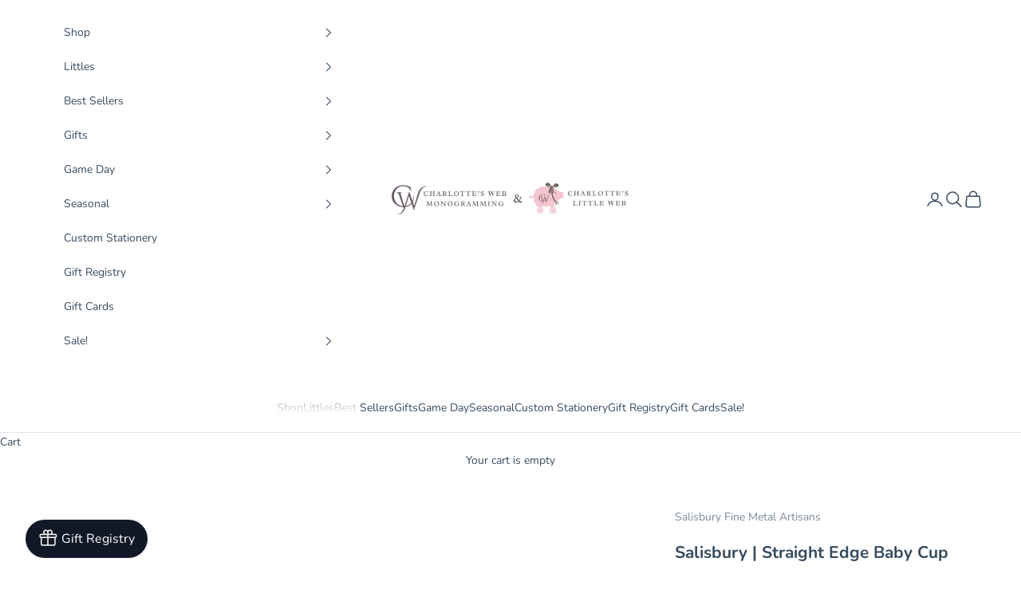

--- FILE ---
content_type: text/html; charset=utf-8
request_url: https://shopcharlottesweb.com/collections/salisbury-fine-metal-artisans/products/pewter-straight-baby-cup
body_size: 37012
content:
<!doctype html>

<html lang="en" dir="ltr">
  <head>
    <meta charset="utf-8">
    <meta name="viewport" content="width=device-width, initial-scale=1.0, height=device-height, minimum-scale=1.0, maximum-scale=5.0">

    <title>Salisbury | Straight Edge Baby Cup</title><meta name="description" content="Modern families call for modern baby gifts, but a hint of tradition is always so nice.  This handcrafted pewter baby cup is a simple traditional style that’s appealing to just about everyone. Pewter 2 5/8″ tall x 3 1/2″ wide incl. handle"><link rel="canonical" href="https://shopcharlottesweb.com/products/pewter-straight-baby-cup"><link rel="preconnect" href="https://fonts.shopifycdn.com" crossorigin><link rel="preload" href="//shopcharlottesweb.com/cdn/fonts/instrument_sans/instrumentsans_n4.db86542ae5e1596dbdb28c279ae6c2086c4c5bfa.woff2" as="font" type="font/woff2" crossorigin><link rel="preload" href="//shopcharlottesweb.com/cdn/fonts/nunito/nunito_n4.fc49103dc396b42cae9460289072d384b6c6eb63.woff2" as="font" type="font/woff2" crossorigin><meta property="og:type" content="product">
  <meta property="og:title" content="Salisbury | Straight Edge Baby Cup">
  <meta property="product:price:amount" content="72.00">
  <meta property="product:price:currency" content="USD">
  <meta property="product:availability" content="in stock"><meta property="og:image" content="http://shopcharlottesweb.com/cdn/shop/products/scsebc.jpg?v=1566021344&width=2048">
  <meta property="og:image:secure_url" content="https://shopcharlottesweb.com/cdn/shop/products/scsebc.jpg?v=1566021344&width=2048">
  <meta property="og:image:width" content="800">
  <meta property="og:image:height" content="800"><meta property="og:description" content="Modern families call for modern baby gifts, but a hint of tradition is always so nice.  This handcrafted pewter baby cup is a simple traditional style that’s appealing to just about everyone. Pewter 2 5/8″ tall x 3 1/2″ wide incl. handle"><meta property="og:url" content="https://shopcharlottesweb.com/products/pewter-straight-baby-cup">
<meta property="og:site_name" content="Charlotte&#39;s Web Monogramming &amp; Gifts"><meta name="twitter:card" content="summary"><meta name="twitter:title" content="Salisbury | Straight Edge Baby Cup">
  <meta name="twitter:description" content="Modern families call for modern baby gifts, but a hint of tradition is always so nice.  This handcrafted pewter baby cup is a simple traditional style that’s appealing to just about everyone.

Pewter
2 5/8″ tall x 3 1/2″ wide incl. handle
"><meta name="twitter:image" content="https://shopcharlottesweb.com/cdn/shop/products/scsebc.jpg?crop=center&height=1200&v=1566021344&width=1200">
  <meta name="twitter:image:alt" content=""><script async crossorigin fetchpriority="high" src="/cdn/shopifycloud/importmap-polyfill/es-modules-shim.2.4.0.js"></script>
<script type="application/ld+json">{"@context":"http:\/\/schema.org\/","@id":"\/products\/pewter-straight-baby-cup#product","@type":"Product","brand":{"@type":"Brand","name":"Salisbury Fine Metal Artisans"},"category":"BABY CUPS","description":"Modern families call for modern baby gifts, but a hint of tradition is always so nice.  This handcrafted pewter baby cup is a simple traditional style that’s appealing to just about everyone.\n\nPewter\n2 5\/8″ tall x 3 1\/2″ wide incl. handle\n","gtin":"87777325","image":"https:\/\/shopcharlottesweb.com\/cdn\/shop\/products\/scsebc.jpg?v=1566021344\u0026width=1920","name":"Salisbury | Straight Edge Baby Cup","offers":{"@id":"\/products\/pewter-straight-baby-cup?variant=29776087777325#offer","@type":"Offer","availability":"http:\/\/schema.org\/InStock","price":"72.00","priceCurrency":"USD","url":"https:\/\/shopcharlottesweb.com\/products\/pewter-straight-baby-cup?variant=29776087777325"},"sku":"SCSEBC","url":"https:\/\/shopcharlottesweb.com\/products\/pewter-straight-baby-cup"}</script><script type="application/ld+json">
  {
    "@context": "https://schema.org",
    "@type": "BreadcrumbList",
    "itemListElement": [{
        "@type": "ListItem",
        "position": 1,
        "name": "Home",
        "item": "https://shopcharlottesweb.com"
      },{
            "@type": "ListItem",
            "position": 2,
            "name": "Salisbury Fine Metal Artisans",
            "item": "https://shopcharlottesweb.com/collections/salisbury-fine-metal-artisans"
          }, {
            "@type": "ListItem",
            "position": 3,
            "name": "Salisbury | Straight Edge Baby Cup",
            "item": "https://shopcharlottesweb.com/products/pewter-straight-baby-cup"
          }]
  }
</script><style>/* Typography (heading) */
  @font-face {
  font-family: "Instrument Sans";
  font-weight: 400;
  font-style: normal;
  font-display: fallback;
  src: url("//shopcharlottesweb.com/cdn/fonts/instrument_sans/instrumentsans_n4.db86542ae5e1596dbdb28c279ae6c2086c4c5bfa.woff2") format("woff2"),
       url("//shopcharlottesweb.com/cdn/fonts/instrument_sans/instrumentsans_n4.510f1b081e58d08c30978f465518799851ef6d8b.woff") format("woff");
}

@font-face {
  font-family: "Instrument Sans";
  font-weight: 400;
  font-style: italic;
  font-display: fallback;
  src: url("//shopcharlottesweb.com/cdn/fonts/instrument_sans/instrumentsans_i4.028d3c3cd8d085648c808ceb20cd2fd1eb3560e5.woff2") format("woff2"),
       url("//shopcharlottesweb.com/cdn/fonts/instrument_sans/instrumentsans_i4.7e90d82df8dee29a99237cd19cc529d2206706a2.woff") format("woff");
}

/* Typography (body) */
  @font-face {
  font-family: Nunito;
  font-weight: 400;
  font-style: normal;
  font-display: fallback;
  src: url("//shopcharlottesweb.com/cdn/fonts/nunito/nunito_n4.fc49103dc396b42cae9460289072d384b6c6eb63.woff2") format("woff2"),
       url("//shopcharlottesweb.com/cdn/fonts/nunito/nunito_n4.5d26d13beeac3116db2479e64986cdeea4c8fbdd.woff") format("woff");
}

@font-face {
  font-family: Nunito;
  font-weight: 400;
  font-style: italic;
  font-display: fallback;
  src: url("//shopcharlottesweb.com/cdn/fonts/nunito/nunito_i4.fd53bf99043ab6c570187ed42d1b49192135de96.woff2") format("woff2"),
       url("//shopcharlottesweb.com/cdn/fonts/nunito/nunito_i4.cb3876a003a73aaae5363bb3e3e99d45ec598cc6.woff") format("woff");
}

@font-face {
  font-family: Nunito;
  font-weight: 700;
  font-style: normal;
  font-display: fallback;
  src: url("//shopcharlottesweb.com/cdn/fonts/nunito/nunito_n7.37cf9b8cf43b3322f7e6e13ad2aad62ab5dc9109.woff2") format("woff2"),
       url("//shopcharlottesweb.com/cdn/fonts/nunito/nunito_n7.45cfcfadc6630011252d54d5f5a2c7c98f60d5de.woff") format("woff");
}

@font-face {
  font-family: Nunito;
  font-weight: 700;
  font-style: italic;
  font-display: fallback;
  src: url("//shopcharlottesweb.com/cdn/fonts/nunito/nunito_i7.3f8ba2027bc9ceb1b1764ecab15bae73f86c4632.woff2") format("woff2"),
       url("//shopcharlottesweb.com/cdn/fonts/nunito/nunito_i7.82bfb5f86ec77ada3c9f660da22064c2e46e1469.woff") format("woff");
}

:root {
    /* Container */
    --container-max-width: 100%;
    --container-xxs-max-width: 27.5rem; /* 440px */
    --container-xs-max-width: 42.5rem; /* 680px */
    --container-sm-max-width: 61.25rem; /* 980px */
    --container-md-max-width: 71.875rem; /* 1150px */
    --container-lg-max-width: 78.75rem; /* 1260px */
    --container-xl-max-width: 85rem; /* 1360px */
    --container-gutter: 1.25rem;

    --section-vertical-spacing: 2.5rem;
    --section-vertical-spacing-tight:2.5rem;

    --section-stack-gap:2.25rem;
    --section-stack-gap-tight:2.25rem;

    /* Form settings */
    --form-gap: 1.25rem; /* Gap between fieldset and submit button */
    --fieldset-gap: 1rem; /* Gap between each form input within a fieldset */
    --form-control-gap: 0.625rem; /* Gap between input and label (ignored for floating label) */
    --checkbox-control-gap: 0.75rem; /* Horizontal gap between checkbox and its associated label */
    --input-padding-block: 0.65rem; /* Vertical padding for input, textarea and native select */
    --input-padding-inline: 0.8rem; /* Horizontal padding for input, textarea and native select */
    --checkbox-size: 0.875rem; /* Size (width and height) for checkbox */

    /* Other sizes */
    --sticky-area-height: calc(var(--announcement-bar-is-sticky, 0) * var(--announcement-bar-height, 0px) + var(--header-is-sticky, 0) * var(--header-is-visible, 1) * var(--header-height, 0px));

    /* RTL support */
    --transform-logical-flip: 1;
    --transform-origin-start: left;
    --transform-origin-end: right;

    /**
     * ---------------------------------------------------------------------
     * TYPOGRAPHY
     * ---------------------------------------------------------------------
     */

    /* Font properties */
    --heading-font-family: "Instrument Sans", sans-serif;
    --heading-font-weight: 400;
    --heading-font-style: normal;
    --heading-text-transform: uppercase;
    --heading-letter-spacing: 0.18em;
    --text-font-family: Nunito, sans-serif;
    --text-font-weight: 400;
    --text-font-style: normal;
    --text-letter-spacing: 0.0em;
    --button-font: var(--text-font-style) var(--text-font-weight) var(--text-sm) / 1.65 var(--text-font-family);
    --button-text-transform: uppercase;
    --button-letter-spacing: 0.18em;

    /* Font sizes */--text-heading-size-factor: 1;
    --text-h1: max(0.6875rem, clamp(1.375rem, 1.146341463414634rem + 0.975609756097561vw, 2rem) * var(--text-heading-size-factor));
    --text-h2: max(0.6875rem, clamp(1.25rem, 1.0670731707317074rem + 0.7804878048780488vw, 1.75rem) * var(--text-heading-size-factor));
    --text-h3: max(0.6875rem, clamp(1.125rem, 1.0335365853658536rem + 0.3902439024390244vw, 1.375rem) * var(--text-heading-size-factor));
    --text-h4: max(0.6875rem, clamp(1rem, 0.9542682926829268rem + 0.1951219512195122vw, 1.125rem) * var(--text-heading-size-factor));
    --text-h5: calc(0.875rem * var(--text-heading-size-factor));
    --text-h6: calc(0.75rem * var(--text-heading-size-factor));

    --text-xs: 0.75rem;
    --text-sm: 0.8125rem;
    --text-base: 0.875rem;
    --text-lg: 1.0rem;
    --text-xl: 1.125rem;

    /* Rounded variables (used for border radius) */
    --rounded-full: 9999px;
    --button-border-radius: 0.0rem;
    --input-border-radius: 0.0rem;

    /* Box shadow */
    --shadow-sm: 0 2px 8px rgb(0 0 0 / 0.05);
    --shadow: 0 5px 15px rgb(0 0 0 / 0.05);
    --shadow-md: 0 5px 30px rgb(0 0 0 / 0.05);
    --shadow-block: px px px rgb(var(--text-primary) / 0.0);

    /**
     * ---------------------------------------------------------------------
     * OTHER
     * ---------------------------------------------------------------------
     */

    --checkmark-svg-url: url(//shopcharlottesweb.com/cdn/shop/t/18/assets/checkmark.svg?v=77552481021870063511763526739);
    --cursor-zoom-in-svg-url: url(//shopcharlottesweb.com/cdn/shop/t/18/assets/cursor-zoom-in.svg?v=21291654967738504581763526739);
  }

  [dir="rtl"]:root {
    /* RTL support */
    --transform-logical-flip: -1;
    --transform-origin-start: right;
    --transform-origin-end: left;
  }

  @media screen and (min-width: 700px) {
    :root {
      /* Typography (font size) */
      --text-xs: 0.75rem;
      --text-sm: 0.8125rem;
      --text-base: 0.875rem;
      --text-lg: 1.0rem;
      --text-xl: 1.25rem;

      /* Spacing settings */
      --container-gutter: 2rem;
    }
  }

  @media screen and (min-width: 1000px) {
    :root {
      /* Spacing settings */
      --container-gutter: 3rem;

      --section-vertical-spacing: 4rem;
      --section-vertical-spacing-tight: 4rem;

      --section-stack-gap:3rem;
      --section-stack-gap-tight:3rem;
    }
  }:root {/* Overlay used for modal */
    --page-overlay: 0 0 0 / 0.4;

    /* We use the first scheme background as default */
    --page-background: ;

    /* Product colors */
    --on-sale-text: 227 44 43;
    --on-sale-badge-background: 227 44 43;
    --on-sale-badge-text: 255 255 255;
    --sold-out-badge-background: 239 239 239;
    --sold-out-badge-text: 0 0 0 / 0.65;
    --custom-badge-background: 28 28 28;
    --custom-badge-text: 255 255 255;
    --star-color: 255 187 92;

    /* Status colors */
    --success-background: 212 227 203;
    --success-text: 48 122 7;
    --warning-background: 253 241 224;
    --warning-text: 237 138 0;
    --error-background: 243 204 204;
    --error-text: 203 43 43;
  }.color-scheme--scheme-1 {
      /* Color settings */--accent: 207 123 123;
      --text-color: 54 75 95;
      --background: 255 255 255 / 1.0;
      --background-without-opacity: 255 255 255;
      --background-gradient: ;--border-color: 225 228 231;/* Button colors */
      --button-background: 207 123 123;
      --button-text-color: 255 255 255;

      /* Circled buttons */
      --circle-button-background: 247 176 186;
      --circle-button-text-color: 28 28 28;
    }.shopify-section:has(.section-spacing.color-scheme--bg-54922f2e920ba8346f6dc0fba343d673) + .shopify-section:has(.section-spacing.color-scheme--bg-54922f2e920ba8346f6dc0fba343d673:not(.bordered-section)) .section-spacing {
      padding-block-start: 0;
    }.color-scheme--scheme-2 {
      /* Color settings */--accent: 54 75 95;
      --text-color: 54 75 95;
      --background: 255 255 255 / 1.0;
      --background-without-opacity: 255 255 255;
      --background-gradient: ;--border-color: 225 228 231;/* Button colors */
      --button-background: 54 75 95;
      --button-text-color: 255 255 255;

      /* Circled buttons */
      --circle-button-background: 54 75 95;
      --circle-button-text-color: 255 255 255;
    }.shopify-section:has(.section-spacing.color-scheme--bg-54922f2e920ba8346f6dc0fba343d673) + .shopify-section:has(.section-spacing.color-scheme--bg-54922f2e920ba8346f6dc0fba343d673:not(.bordered-section)) .section-spacing {
      padding-block-start: 0;
    }.color-scheme--scheme-3 {
      /* Color settings */--accent: 255 255 255;
      --text-color: 255 255 255;
      --background: 54 75 95 / 1.0;
      --background-without-opacity: 54 75 95;
      --background-gradient: ;--border-color: 84 102 119;/* Button colors */
      --button-background: 255 255 255;
      --button-text-color: 28 28 28;

      /* Circled buttons */
      --circle-button-background: 28 28 28;
      --circle-button-text-color: 255 255 255;
    }.shopify-section:has(.section-spacing.color-scheme--bg-8477871778a9c7f8e10fcca1d1761c02) + .shopify-section:has(.section-spacing.color-scheme--bg-8477871778a9c7f8e10fcca1d1761c02:not(.bordered-section)) .section-spacing {
      padding-block-start: 0;
    }.color-scheme--scheme-4 {
      /* Color settings */--accent: 255 255 255;
      --text-color: 255 255 255;
      --background: 0 0 0 / 0.0;
      --background-without-opacity: 0 0 0;
      --background-gradient: ;--border-color: 255 255 255;/* Button colors */
      --button-background: 255 255 255;
      --button-text-color: 28 28 28;

      /* Circled buttons */
      --circle-button-background: 255 255 255;
      --circle-button-text-color: 28 28 28;
    }.shopify-section:has(.section-spacing.color-scheme--bg-3671eee015764974ee0aef1536023e0f) + .shopify-section:has(.section-spacing.color-scheme--bg-3671eee015764974ee0aef1536023e0f:not(.bordered-section)) .section-spacing {
      padding-block-start: 0;
    }.color-scheme--scheme-47226105-2e69-46db-90d9-55ad9c2dee2a {
      /* Color settings */--accent: 207 123 123;
      --text-color: 28 28 28;
      --background: 0 0 0 / 0.0;
      --background-without-opacity: 0 0 0;
      --background-gradient: ;--border-color: 28 28 28;/* Button colors */
      --button-background: 207 123 123;
      --button-text-color: 255 255 255;

      /* Circled buttons */
      --circle-button-background: 247 176 186;
      --circle-button-text-color: 28 28 28;
    }.shopify-section:has(.section-spacing.color-scheme--bg-3671eee015764974ee0aef1536023e0f) + .shopify-section:has(.section-spacing.color-scheme--bg-3671eee015764974ee0aef1536023e0f:not(.bordered-section)) .section-spacing {
      padding-block-start: 0;
    }.color-scheme--dialog {
      /* Color settings */--accent: 207 123 123;
      --text-color: 54 75 95;
      --background: 255 255 255 / 1.0;
      --background-without-opacity: 255 255 255;
      --background-gradient: ;--border-color: 225 228 231;/* Button colors */
      --button-background: 207 123 123;
      --button-text-color: 255 255 255;

      /* Circled buttons */
      --circle-button-background: 247 176 186;
      --circle-button-text-color: 28 28 28;
    }
</style><script>
  // This allows to expose several variables to the global scope, to be used in scripts
  window.themeVariables = {
    settings: {
      showPageTransition: null,
      pageType: "product",
      moneyFormat: "${{amount}}",
      moneyWithCurrencyFormat: "${{amount}} USD",
      currencyCodeEnabled: false,
      cartType: "drawer",
      staggerMenuApparition: true
    },

    strings: {
      addedToCart: "Added to your cart!",
      closeGallery: "Close gallery",
      zoomGallery: "Zoom picture",
      errorGallery: "Image cannot be loaded",
      shippingEstimatorNoResults: "Sorry, we do not ship to your address.",
      shippingEstimatorOneResult: "There is one shipping rate for your address:",
      shippingEstimatorMultipleResults: "There are several shipping rates for your address:",
      shippingEstimatorError: "One or more error occurred while retrieving shipping rates:",
      next: "Next",
      previous: "Previous"
    },

    mediaQueries: {
      'sm': 'screen and (min-width: 700px)',
      'md': 'screen and (min-width: 1000px)',
      'lg': 'screen and (min-width: 1150px)',
      'xl': 'screen and (min-width: 1400px)',
      '2xl': 'screen and (min-width: 1600px)',
      'sm-max': 'screen and (max-width: 699px)',
      'md-max': 'screen and (max-width: 999px)',
      'lg-max': 'screen and (max-width: 1149px)',
      'xl-max': 'screen and (max-width: 1399px)',
      '2xl-max': 'screen and (max-width: 1599px)',
      'motion-safe': '(prefers-reduced-motion: no-preference)',
      'motion-reduce': '(prefers-reduced-motion: reduce)',
      'supports-hover': 'screen and (pointer: fine)',
      'supports-touch': 'screen and (hover: none)'
    }
  };</script><script type="importmap">{
        "imports": {
          "vendor": "//shopcharlottesweb.com/cdn/shop/t/18/assets/vendor.min.js?v=118757129943152772801763526723",
          "theme": "//shopcharlottesweb.com/cdn/shop/t/18/assets/theme.js?v=101968322525841978421763526723",
          "photoswipe": "//shopcharlottesweb.com/cdn/shop/t/18/assets/photoswipe.min.js?v=13374349288281597431763526723"
        }
      }
    </script>

    <script type="module" src="//shopcharlottesweb.com/cdn/shop/t/18/assets/vendor.min.js?v=118757129943152772801763526723"></script>
    <script type="module" src="//shopcharlottesweb.com/cdn/shop/t/18/assets/theme.js?v=101968322525841978421763526723"></script>

    <script>window.performance && window.performance.mark && window.performance.mark('shopify.content_for_header.start');</script><meta id="shopify-digital-wallet" name="shopify-digital-wallet" content="/24890998829/digital_wallets/dialog">
<meta name="shopify-checkout-api-token" content="20893d27488871e0ab77f885562991fc">
<link rel="alternate" type="application/json+oembed" href="https://shopcharlottesweb.com/products/pewter-straight-baby-cup.oembed">
<script async="async" src="/checkouts/internal/preloads.js?locale=en-US"></script>
<script id="apple-pay-shop-capabilities" type="application/json">{"shopId":24890998829,"countryCode":"US","currencyCode":"USD","merchantCapabilities":["supports3DS"],"merchantId":"gid:\/\/shopify\/Shop\/24890998829","merchantName":"Charlotte's Web Monogramming \u0026 Gifts","requiredBillingContactFields":["postalAddress","email","phone"],"requiredShippingContactFields":["postalAddress","email","phone"],"shippingType":"shipping","supportedNetworks":["visa","masterCard","amex","discover","elo","jcb"],"total":{"type":"pending","label":"Charlotte's Web Monogramming \u0026 Gifts","amount":"1.00"},"shopifyPaymentsEnabled":true,"supportsSubscriptions":true}</script>
<script id="shopify-features" type="application/json">{"accessToken":"20893d27488871e0ab77f885562991fc","betas":["rich-media-storefront-analytics"],"domain":"shopcharlottesweb.com","predictiveSearch":true,"shopId":24890998829,"locale":"en"}</script>
<script>var Shopify = Shopify || {};
Shopify.shop = "charlottes-web-monogram.myshopify.com";
Shopify.locale = "en";
Shopify.currency = {"active":"USD","rate":"1.0"};
Shopify.country = "US";
Shopify.theme = {"name":"Prestige Combined Brands - 2025","id":155185610976,"schema_name":"Prestige","schema_version":"10.10.1","theme_store_id":855,"role":"main"};
Shopify.theme.handle = "null";
Shopify.theme.style = {"id":null,"handle":null};
Shopify.cdnHost = "shopcharlottesweb.com/cdn";
Shopify.routes = Shopify.routes || {};
Shopify.routes.root = "/";</script>
<script type="module">!function(o){(o.Shopify=o.Shopify||{}).modules=!0}(window);</script>
<script>!function(o){function n(){var o=[];function n(){o.push(Array.prototype.slice.apply(arguments))}return n.q=o,n}var t=o.Shopify=o.Shopify||{};t.loadFeatures=n(),t.autoloadFeatures=n()}(window);</script>
<script id="shop-js-analytics" type="application/json">{"pageType":"product"}</script>
<script defer="defer" async type="module" src="//shopcharlottesweb.com/cdn/shopifycloud/shop-js/modules/v2/client.init-shop-cart-sync_BT-GjEfc.en.esm.js"></script>
<script defer="defer" async type="module" src="//shopcharlottesweb.com/cdn/shopifycloud/shop-js/modules/v2/chunk.common_D58fp_Oc.esm.js"></script>
<script defer="defer" async type="module" src="//shopcharlottesweb.com/cdn/shopifycloud/shop-js/modules/v2/chunk.modal_xMitdFEc.esm.js"></script>
<script type="module">
  await import("//shopcharlottesweb.com/cdn/shopifycloud/shop-js/modules/v2/client.init-shop-cart-sync_BT-GjEfc.en.esm.js");
await import("//shopcharlottesweb.com/cdn/shopifycloud/shop-js/modules/v2/chunk.common_D58fp_Oc.esm.js");
await import("//shopcharlottesweb.com/cdn/shopifycloud/shop-js/modules/v2/chunk.modal_xMitdFEc.esm.js");

  window.Shopify.SignInWithShop?.initShopCartSync?.({"fedCMEnabled":true,"windoidEnabled":true});

</script>
<script>(function() {
  var isLoaded = false;
  function asyncLoad() {
    if (isLoaded) return;
    isLoaded = true;
    var urls = ["\/\/www.powr.io\/powr.js?powr-token=charlottes-web-monogram.myshopify.com\u0026external-type=shopify\u0026shop=charlottes-web-monogram.myshopify.com","https:\/\/cdn.nfcube.com\/instafeed-70bb50c99219a7c4951780aac916c779.js?shop=charlottes-web-monogram.myshopify.com","https:\/\/www.pxucdn.com\/apps\/uso.js?shop=charlottes-web-monogram.myshopify.com"];
    for (var i = 0; i < urls.length; i++) {
      var s = document.createElement('script');
      s.type = 'text/javascript';
      s.async = true;
      s.src = urls[i];
      var x = document.getElementsByTagName('script')[0];
      x.parentNode.insertBefore(s, x);
    }
  };
  if(window.attachEvent) {
    window.attachEvent('onload', asyncLoad);
  } else {
    window.addEventListener('load', asyncLoad, false);
  }
})();</script>
<script id="__st">var __st={"a":24890998829,"offset":-18000,"reqid":"2ef5c162-f19c-46dd-be8d-665947c1f2f0-1769035165","pageurl":"shopcharlottesweb.com\/collections\/salisbury-fine-metal-artisans\/products\/pewter-straight-baby-cup","u":"a08b2e2142c9","p":"product","rtyp":"product","rid":4004832477229};</script>
<script>window.ShopifyPaypalV4VisibilityTracking = true;</script>
<script id="captcha-bootstrap">!function(){'use strict';const t='contact',e='account',n='new_comment',o=[[t,t],['blogs',n],['comments',n],[t,'customer']],c=[[e,'customer_login'],[e,'guest_login'],[e,'recover_customer_password'],[e,'create_customer']],r=t=>t.map((([t,e])=>`form[action*='/${t}']:not([data-nocaptcha='true']) input[name='form_type'][value='${e}']`)).join(','),a=t=>()=>t?[...document.querySelectorAll(t)].map((t=>t.form)):[];function s(){const t=[...o],e=r(t);return a(e)}const i='password',u='form_key',d=['recaptcha-v3-token','g-recaptcha-response','h-captcha-response',i],f=()=>{try{return window.sessionStorage}catch{return}},m='__shopify_v',_=t=>t.elements[u];function p(t,e,n=!1){try{const o=window.sessionStorage,c=JSON.parse(o.getItem(e)),{data:r}=function(t){const{data:e,action:n}=t;return t[m]||n?{data:e,action:n}:{data:t,action:n}}(c);for(const[e,n]of Object.entries(r))t.elements[e]&&(t.elements[e].value=n);n&&o.removeItem(e)}catch(o){console.error('form repopulation failed',{error:o})}}const l='form_type',E='cptcha';function T(t){t.dataset[E]=!0}const w=window,h=w.document,L='Shopify',v='ce_forms',y='captcha';let A=!1;((t,e)=>{const n=(g='f06e6c50-85a8-45c8-87d0-21a2b65856fe',I='https://cdn.shopify.com/shopifycloud/storefront-forms-hcaptcha/ce_storefront_forms_captcha_hcaptcha.v1.5.2.iife.js',D={infoText:'Protected by hCaptcha',privacyText:'Privacy',termsText:'Terms'},(t,e,n)=>{const o=w[L][v],c=o.bindForm;if(c)return c(t,g,e,D).then(n);var r;o.q.push([[t,g,e,D],n]),r=I,A||(h.body.append(Object.assign(h.createElement('script'),{id:'captcha-provider',async:!0,src:r})),A=!0)});var g,I,D;w[L]=w[L]||{},w[L][v]=w[L][v]||{},w[L][v].q=[],w[L][y]=w[L][y]||{},w[L][y].protect=function(t,e){n(t,void 0,e),T(t)},Object.freeze(w[L][y]),function(t,e,n,w,h,L){const[v,y,A,g]=function(t,e,n){const i=e?o:[],u=t?c:[],d=[...i,...u],f=r(d),m=r(i),_=r(d.filter((([t,e])=>n.includes(e))));return[a(f),a(m),a(_),s()]}(w,h,L),I=t=>{const e=t.target;return e instanceof HTMLFormElement?e:e&&e.form},D=t=>v().includes(t);t.addEventListener('submit',(t=>{const e=I(t);if(!e)return;const n=D(e)&&!e.dataset.hcaptchaBound&&!e.dataset.recaptchaBound,o=_(e),c=g().includes(e)&&(!o||!o.value);(n||c)&&t.preventDefault(),c&&!n&&(function(t){try{if(!f())return;!function(t){const e=f();if(!e)return;const n=_(t);if(!n)return;const o=n.value;o&&e.removeItem(o)}(t);const e=Array.from(Array(32),(()=>Math.random().toString(36)[2])).join('');!function(t,e){_(t)||t.append(Object.assign(document.createElement('input'),{type:'hidden',name:u})),t.elements[u].value=e}(t,e),function(t,e){const n=f();if(!n)return;const o=[...t.querySelectorAll(`input[type='${i}']`)].map((({name:t})=>t)),c=[...d,...o],r={};for(const[a,s]of new FormData(t).entries())c.includes(a)||(r[a]=s);n.setItem(e,JSON.stringify({[m]:1,action:t.action,data:r}))}(t,e)}catch(e){console.error('failed to persist form',e)}}(e),e.submit())}));const S=(t,e)=>{t&&!t.dataset[E]&&(n(t,e.some((e=>e===t))),T(t))};for(const o of['focusin','change'])t.addEventListener(o,(t=>{const e=I(t);D(e)&&S(e,y())}));const B=e.get('form_key'),M=e.get(l),P=B&&M;t.addEventListener('DOMContentLoaded',(()=>{const t=y();if(P)for(const e of t)e.elements[l].value===M&&p(e,B);[...new Set([...A(),...v().filter((t=>'true'===t.dataset.shopifyCaptcha))])].forEach((e=>S(e,t)))}))}(h,new URLSearchParams(w.location.search),n,t,e,['guest_login'])})(!0,!0)}();</script>
<script integrity="sha256-4kQ18oKyAcykRKYeNunJcIwy7WH5gtpwJnB7kiuLZ1E=" data-source-attribution="shopify.loadfeatures" defer="defer" src="//shopcharlottesweb.com/cdn/shopifycloud/storefront/assets/storefront/load_feature-a0a9edcb.js" crossorigin="anonymous"></script>
<script data-source-attribution="shopify.dynamic_checkout.dynamic.init">var Shopify=Shopify||{};Shopify.PaymentButton=Shopify.PaymentButton||{isStorefrontPortableWallets:!0,init:function(){window.Shopify.PaymentButton.init=function(){};var t=document.createElement("script");t.src="https://shopcharlottesweb.com/cdn/shopifycloud/portable-wallets/latest/portable-wallets.en.js",t.type="module",document.head.appendChild(t)}};
</script>
<script data-source-attribution="shopify.dynamic_checkout.buyer_consent">
  function portableWalletsHideBuyerConsent(e){var t=document.getElementById("shopify-buyer-consent"),n=document.getElementById("shopify-subscription-policy-button");t&&n&&(t.classList.add("hidden"),t.setAttribute("aria-hidden","true"),n.removeEventListener("click",e))}function portableWalletsShowBuyerConsent(e){var t=document.getElementById("shopify-buyer-consent"),n=document.getElementById("shopify-subscription-policy-button");t&&n&&(t.classList.remove("hidden"),t.removeAttribute("aria-hidden"),n.addEventListener("click",e))}window.Shopify?.PaymentButton&&(window.Shopify.PaymentButton.hideBuyerConsent=portableWalletsHideBuyerConsent,window.Shopify.PaymentButton.showBuyerConsent=portableWalletsShowBuyerConsent);
</script>
<script>
  function portableWalletsCleanup(e){e&&e.src&&console.error("Failed to load portable wallets script "+e.src);var t=document.querySelectorAll("shopify-accelerated-checkout .shopify-payment-button__skeleton, shopify-accelerated-checkout-cart .wallet-cart-button__skeleton"),e=document.getElementById("shopify-buyer-consent");for(let e=0;e<t.length;e++)t[e].remove();e&&e.remove()}function portableWalletsNotLoadedAsModule(e){e instanceof ErrorEvent&&"string"==typeof e.message&&e.message.includes("import.meta")&&"string"==typeof e.filename&&e.filename.includes("portable-wallets")&&(window.removeEventListener("error",portableWalletsNotLoadedAsModule),window.Shopify.PaymentButton.failedToLoad=e,"loading"===document.readyState?document.addEventListener("DOMContentLoaded",window.Shopify.PaymentButton.init):window.Shopify.PaymentButton.init())}window.addEventListener("error",portableWalletsNotLoadedAsModule);
</script>

<script type="module" src="https://shopcharlottesweb.com/cdn/shopifycloud/portable-wallets/latest/portable-wallets.en.js" onError="portableWalletsCleanup(this)" crossorigin="anonymous"></script>
<script nomodule>
  document.addEventListener("DOMContentLoaded", portableWalletsCleanup);
</script>

<link id="shopify-accelerated-checkout-styles" rel="stylesheet" media="screen" href="https://shopcharlottesweb.com/cdn/shopifycloud/portable-wallets/latest/accelerated-checkout-backwards-compat.css" crossorigin="anonymous">
<style id="shopify-accelerated-checkout-cart">
        #shopify-buyer-consent {
  margin-top: 1em;
  display: inline-block;
  width: 100%;
}

#shopify-buyer-consent.hidden {
  display: none;
}

#shopify-subscription-policy-button {
  background: none;
  border: none;
  padding: 0;
  text-decoration: underline;
  font-size: inherit;
  cursor: pointer;
}

#shopify-subscription-policy-button::before {
  box-shadow: none;
}

      </style>

<script>window.performance && window.performance.mark && window.performance.mark('shopify.content_for_header.end');</script>
<link href="//shopcharlottesweb.com/cdn/shop/t/18/assets/theme.css?v=153002433258678615821763526723" rel="stylesheet" type="text/css" media="all" />
<script>
    window.BOLD = window.BOLD || {};
        window.BOLD.options = window.BOLD.options || {};
        window.BOLD.options.settings = window.BOLD.options.settings || {};
        window.BOLD.options.settings.v1_variant_mode = window.BOLD.options.settings.v1_variant_mode || true;
        window.BOLD.options.settings.hybrid_fix_auto_insert_inputs =
        window.BOLD.options.settings.hybrid_fix_auto_insert_inputs || true;
</script>
<script>window.BOLD = window.BOLD || {};
    window.BOLD.common = window.BOLD.common || {};
    window.BOLD.common.Shopify = window.BOLD.common.Shopify || {};
    window.BOLD.common.Shopify.shop = {
      domain: 'shopcharlottesweb.com',
      permanent_domain: 'charlottes-web-monogram.myshopify.com',
      url: 'https://shopcharlottesweb.com',
      secure_url: 'https://shopcharlottesweb.com',money_format: "${{amount}}",currency: "USD"
    };
    window.BOLD.common.Shopify.customer = {
      id: null,
      tags: null,
    };
    window.BOLD.common.Shopify.cart = {"note":null,"attributes":{},"original_total_price":0,"total_price":0,"total_discount":0,"total_weight":0.0,"item_count":0,"items":[],"requires_shipping":false,"currency":"USD","items_subtotal_price":0,"cart_level_discount_applications":[],"checkout_charge_amount":0};
    window.BOLD.common.template = 'product';window.BOLD.common.Shopify.formatMoney = function(money, format) {
        function n(t, e) {
            return "undefined" == typeof t ? e : t
        }
        function r(t, e, r, i) {
            if (e = n(e, 2),
                r = n(r, ","),
                i = n(i, "."),
            isNaN(t) || null == t)
                return 0;
            t = (t / 100).toFixed(e);
            var o = t.split(".")
                , a = o[0].replace(/(\d)(?=(\d\d\d)+(?!\d))/g, "$1" + r)
                , s = o[1] ? i + o[1] : "";
            return a + s
        }
        "string" == typeof money && (money = money.replace(".", ""));
        var i = ""
            , o = /\{\{\s*(\w+)\s*\}\}/
            , a = format || window.BOLD.common.Shopify.shop.money_format || window.Shopify.money_format || "$ {{ amount }}";
        switch (a.match(o)[1]) {
            case "amount":
                i = r(money, 2, ",", ".");
                break;
            case "amount_no_decimals":
                i = r(money, 0, ",", ".");
                break;
            case "amount_with_comma_separator":
                i = r(money, 2, ".", ",");
                break;
            case "amount_no_decimals_with_comma_separator":
                i = r(money, 0, ".", ",");
                break;
            case "amount_with_space_separator":
                i = r(money, 2, " ", ",");
                break;
            case "amount_no_decimals_with_space_separator":
                i = r(money, 0, " ", ",");
                break;
            case "amount_with_apostrophe_separator":
                i = r(money, 2, "'", ".");
                break;
        }
        return a.replace(o, i);
    };
    window.BOLD.common.Shopify.saveProduct = function (handle, product) {
      if (typeof handle === 'string' && typeof window.BOLD.common.Shopify.products[handle] === 'undefined') {
        if (typeof product === 'number') {
          window.BOLD.common.Shopify.handles[product] = handle;
          product = { id: product };
        }
        window.BOLD.common.Shopify.products[handle] = product;
      }
    };
    window.BOLD.common.Shopify.saveVariant = function (variant_id, variant) {
      if (typeof variant_id === 'number' && typeof window.BOLD.common.Shopify.variants[variant_id] === 'undefined') {
        window.BOLD.common.Shopify.variants[variant_id] = variant;
      }
    };window.BOLD.common.Shopify.products = window.BOLD.common.Shopify.products || {};
    window.BOLD.common.Shopify.variants = window.BOLD.common.Shopify.variants || {};
    window.BOLD.common.Shopify.handles = window.BOLD.common.Shopify.handles || {};window.BOLD.common.Shopify.handle = "pewter-straight-baby-cup"
window.BOLD.common.Shopify.saveProduct("pewter-straight-baby-cup", 4004832477229);window.BOLD.common.Shopify.saveVariant(29776087777325, { product_id: 4004832477229, product_handle: "pewter-straight-baby-cup", price: 7200, group_id: '', csp_metafield: {}});window.BOLD.apps_installed = {"Product Options":2} || {};window.BOLD.common.Shopify.saveProduct("copy-of-pewter-scroll-handled-baby-cup", 6243490529451);window.BOLD.common.Shopify.saveVariant(38147691577515, { product_id: 6243490529451, product_handle: "copy-of-pewter-scroll-handled-baby-cup", price: 7200, group_id: '', csp_metafield: {}});window.BOLD.common.Shopify.saveProduct("easton-cross-baby-cup", 4004832903213);window.BOLD.common.Shopify.saveVariant(29776091021357, { product_id: 4004832903213, product_handle: "easton-cross-baby-cup", price: 9000, group_id: '', csp_metafield: {}});window.BOLD.common.Shopify.saveProduct("copy-of-easton-cross-baby-cup", 6243511861419);window.BOLD.common.Shopify.saveVariant(38147736436907, { product_id: 6243511861419, product_handle: "copy-of-easton-cross-baby-cup", price: 7200, group_id: '', csp_metafield: {}});window.BOLD.common.Shopify.saveProduct("pewter-dumbell-with-beading-rattle", 4004832706605);window.BOLD.common.Shopify.saveVariant(29776089382957, { product_id: 4004832706605, product_handle: "pewter-dumbell-with-beading-rattle", price: 9000, group_id: '', csp_metafield: {}});window.BOLD.common.Shopify.saveProduct("baptismal-shell", 4004832772141);window.BOLD.common.Shopify.saveVariant(29776090660909, { product_id: 4004832772141, product_handle: "baptismal-shell", price: 4150, group_id: '', csp_metafield: {}});window.BOLD.common.Shopify.saveProduct("salisbury-mississippi-jigger", 8811880808672);window.BOLD.common.Shopify.saveVariant(46936746328288, { product_id: 8811880808672, product_handle: "salisbury-mississippi-jigger", price: 4400, group_id: '', csp_metafield: {}});window.BOLD.common.Shopify.saveProduct("salisbury-champagne-flute-gift-set", 8811311300832);window.BOLD.common.Shopify.saveVariant(46932990329056, { product_id: 8811311300832, product_handle: "salisbury-champagne-flute-gift-set", price: 15000, group_id: '', csp_metafield: {}});window.BOLD.common.Shopify.saveProduct("salisbury-double-old-fashioned-set-of-2", 8811309400288);window.BOLD.common.Shopify.saveVariant(46932979056864, { product_id: 8811309400288, product_handle: "salisbury-double-old-fashioned-set-of-2", price: 9000, group_id: '', csp_metafield: {}});window.BOLD.common.Shopify.saveProduct("salisbury-pewter-flask", 8811306483936);window.BOLD.common.Shopify.saveVariant(46932961755360, { product_id: 8811306483936, product_handle: "salisbury-pewter-flask", price: 9000, group_id: '', csp_metafield: {}});window.BOLD.common.Shopify.saveProduct("pewter-dumbell-rattle", 4004832542765);window.BOLD.common.Shopify.saveVariant(29776088989741, { product_id: 4004832542765, product_handle: "pewter-dumbell-rattle", price: 9000, group_id: '', csp_metafield: {}});window.BOLD.common.Shopify.saveProduct("salisbury-mississippi-julep-cup", 8811304485088);window.BOLD.common.Shopify.saveVariant(46932942717152, { product_id: 8811304485088, product_handle: "salisbury-mississippi-julep-cup", price: 8600, group_id: '', csp_metafield: {}});window.BOLD.common.Shopify.saveProduct("copy-of-pewter-baptismal-shell", 6544648470699);window.BOLD.common.Shopify.saveVariant(39278393721003, { product_id: 6544648470699, product_handle: "copy-of-pewter-baptismal-shell", price: 11600, group_id: '', csp_metafield: {}});window.BOLD.common.Shopify.saveVariant(39278393753771, { product_id: 6544648470699, product_handle: "copy-of-pewter-baptismal-shell", price: 11600, group_id: '', csp_metafield: {}});window.BOLD.common.Shopify.saveVariant(39278393786539, { product_id: 6544648470699, product_handle: "copy-of-pewter-baptismal-shell", price: 11600, group_id: '', csp_metafield: {}});window.BOLD.common.Shopify.saveProduct("traditional-handle-baby-porringer", 4004832739373);window.BOLD.common.Shopify.saveVariant(29776090169389, { product_id: 4004832739373, product_handle: "traditional-handle-baby-porringer", price: 8200, group_id: '', csp_metafield: {}});window.BOLD.common.Shopify.saveProduct("pewter-twisted-handle-rattle", 4004832641069);window.BOLD.common.Shopify.saveVariant(29776089284653, { product_id: 4004832641069, product_handle: "pewter-twisted-handle-rattle", price: 9000, group_id: '', csp_metafield: {}});window.BOLD.common.Shopify.saveProduct("pewter-stacking-ring-rattle", 4004832608301);window.BOLD.common.Shopify.saveVariant(29776089120813, { product_id: 4004832608301, product_handle: "pewter-stacking-ring-rattle", price: 9000, group_id: '', csp_metafield: {}});window.BOLD.common.Shopify.saveProduct("pewter-scroll-handled-baby-cup", 4004832509997);window.BOLD.common.Shopify.saveVariant(29776087941165, { product_id: 4004832509997, product_handle: "pewter-scroll-handled-baby-cup", price: 7200, group_id: '', csp_metafield: {}});window.BOLD.common.Shopify.saveProduct("pewter-straight-baby-cup", 4004832477229);window.BOLD.common.Shopify.saveVariant(29776087777325, { product_id: 4004832477229, product_handle: "pewter-straight-baby-cup", price: 7200, group_id: '', csp_metafield: {}});window.BOLD.common.Shopify.saveProduct("pewter-buldged-double-handle-baby-cup", 4004832411693);window.BOLD.common.Shopify.saveVariant(29776087679021, { product_id: 4004832411693, product_handle: "pewter-buldged-double-handle-baby-cup", price: 8000, group_id: '', csp_metafield: {}});window.BOLD.common.Shopify.saveProduct("pewter-bow-handled-baby-cup", 4004832313389);window.BOLD.common.Shopify.saveVariant(29776087449645, { product_id: 4004832313389, product_handle: "pewter-bow-handled-baby-cup", price: 7200, group_id: '', csp_metafield: {}});window.BOLD.common.Shopify.metafields = window.BOLD.common.Shopify.metafields || {};window.BOLD.common.Shopify.metafields["bold_rp"] = {};window.BOLD.common.Shopify.metafields["bold_csp_defaults"] = {};window.BOLD.common.cacheParams = window.BOLD.common.cacheParams || {};
</script><link href="//shopcharlottesweb.com/cdn/shop/t/18/assets/bold-options.css?v=181834409077458447451765022700" rel="stylesheet" type="text/css" media="all" />
<script defer src="https://options.shopapps.site/js/options.js"></script>
<script>
    window.BOLD.common.cacheParams.options = 1768855505;
</script>
    
  

<!-- BEGIN app block: shopify://apps/instafeed/blocks/head-block/c447db20-095d-4a10-9725-b5977662c9d5 --><link rel="preconnect" href="https://cdn.nfcube.com/">
<link rel="preconnect" href="https://scontent.cdninstagram.com/">


  <script>
    document.addEventListener('DOMContentLoaded', function () {
      let instafeedScript = document.createElement('script');

      
        instafeedScript.src = 'https://cdn.nfcube.com/instafeed-70bb50c99219a7c4951780aac916c779.js';
      

      document.body.appendChild(instafeedScript);
    });
  </script>





<!-- END app block --><!-- BEGIN app block: shopify://apps/pagefly-page-builder/blocks/app-embed/83e179f7-59a0-4589-8c66-c0dddf959200 -->

<!-- BEGIN app snippet: pagefly-cro-ab-testing-main -->







<script>
  ;(function () {
    const url = new URL(window.location)
    const viewParam = url.searchParams.get('view')
    if (viewParam && viewParam.includes('variant-pf-')) {
      url.searchParams.set('pf_v', viewParam)
      url.searchParams.delete('view')
      window.history.replaceState({}, '', url)
    }
  })()
</script>



<script type='module'>
  
  window.PAGEFLY_CRO = window.PAGEFLY_CRO || {}

  window.PAGEFLY_CRO['data_debug'] = {
    original_template_suffix: "all_products",
    allow_ab_test: false,
    ab_test_start_time: 0,
    ab_test_end_time: 0,
    today_date_time: 1769035165000,
  }
  window.PAGEFLY_CRO['GA4'] = { enabled: false}
</script>

<!-- END app snippet -->








  <script src='https://cdn.shopify.com/extensions/019bb4f9-aed6-78a3-be91-e9d44663e6bf/pagefly-page-builder-215/assets/pagefly-helper.js' defer='defer'></script>

  <script src='https://cdn.shopify.com/extensions/019bb4f9-aed6-78a3-be91-e9d44663e6bf/pagefly-page-builder-215/assets/pagefly-general-helper.js' defer='defer'></script>

  <script src='https://cdn.shopify.com/extensions/019bb4f9-aed6-78a3-be91-e9d44663e6bf/pagefly-page-builder-215/assets/pagefly-snap-slider.js' defer='defer'></script>

  <script src='https://cdn.shopify.com/extensions/019bb4f9-aed6-78a3-be91-e9d44663e6bf/pagefly-page-builder-215/assets/pagefly-slideshow-v3.js' defer='defer'></script>

  <script src='https://cdn.shopify.com/extensions/019bb4f9-aed6-78a3-be91-e9d44663e6bf/pagefly-page-builder-215/assets/pagefly-slideshow-v4.js' defer='defer'></script>

  <script src='https://cdn.shopify.com/extensions/019bb4f9-aed6-78a3-be91-e9d44663e6bf/pagefly-page-builder-215/assets/pagefly-glider.js' defer='defer'></script>

  <script src='https://cdn.shopify.com/extensions/019bb4f9-aed6-78a3-be91-e9d44663e6bf/pagefly-page-builder-215/assets/pagefly-slideshow-v1-v2.js' defer='defer'></script>

  <script src='https://cdn.shopify.com/extensions/019bb4f9-aed6-78a3-be91-e9d44663e6bf/pagefly-page-builder-215/assets/pagefly-product-media.js' defer='defer'></script>

  <script src='https://cdn.shopify.com/extensions/019bb4f9-aed6-78a3-be91-e9d44663e6bf/pagefly-page-builder-215/assets/pagefly-product.js' defer='defer'></script>


<script id='pagefly-helper-data' type='application/json'>
  {
    "page_optimization": {
      "assets_prefetching": false
    },
    "elements_asset_mapper": {
      "Accordion": "https://cdn.shopify.com/extensions/019bb4f9-aed6-78a3-be91-e9d44663e6bf/pagefly-page-builder-215/assets/pagefly-accordion.js",
      "Accordion3": "https://cdn.shopify.com/extensions/019bb4f9-aed6-78a3-be91-e9d44663e6bf/pagefly-page-builder-215/assets/pagefly-accordion3.js",
      "CountDown": "https://cdn.shopify.com/extensions/019bb4f9-aed6-78a3-be91-e9d44663e6bf/pagefly-page-builder-215/assets/pagefly-countdown.js",
      "GMap1": "https://cdn.shopify.com/extensions/019bb4f9-aed6-78a3-be91-e9d44663e6bf/pagefly-page-builder-215/assets/pagefly-gmap.js",
      "GMap2": "https://cdn.shopify.com/extensions/019bb4f9-aed6-78a3-be91-e9d44663e6bf/pagefly-page-builder-215/assets/pagefly-gmap.js",
      "GMapBasicV2": "https://cdn.shopify.com/extensions/019bb4f9-aed6-78a3-be91-e9d44663e6bf/pagefly-page-builder-215/assets/pagefly-gmap.js",
      "GMapAdvancedV2": "https://cdn.shopify.com/extensions/019bb4f9-aed6-78a3-be91-e9d44663e6bf/pagefly-page-builder-215/assets/pagefly-gmap.js",
      "HTML.Video": "https://cdn.shopify.com/extensions/019bb4f9-aed6-78a3-be91-e9d44663e6bf/pagefly-page-builder-215/assets/pagefly-htmlvideo.js",
      "HTML.Video2": "https://cdn.shopify.com/extensions/019bb4f9-aed6-78a3-be91-e9d44663e6bf/pagefly-page-builder-215/assets/pagefly-htmlvideo2.js",
      "HTML.Video3": "https://cdn.shopify.com/extensions/019bb4f9-aed6-78a3-be91-e9d44663e6bf/pagefly-page-builder-215/assets/pagefly-htmlvideo2.js",
      "BackgroundVideo": "https://cdn.shopify.com/extensions/019bb4f9-aed6-78a3-be91-e9d44663e6bf/pagefly-page-builder-215/assets/pagefly-htmlvideo2.js",
      "Instagram": "https://cdn.shopify.com/extensions/019bb4f9-aed6-78a3-be91-e9d44663e6bf/pagefly-page-builder-215/assets/pagefly-instagram.js",
      "Instagram2": "https://cdn.shopify.com/extensions/019bb4f9-aed6-78a3-be91-e9d44663e6bf/pagefly-page-builder-215/assets/pagefly-instagram.js",
      "Insta3": "https://cdn.shopify.com/extensions/019bb4f9-aed6-78a3-be91-e9d44663e6bf/pagefly-page-builder-215/assets/pagefly-instagram3.js",
      "Tabs": "https://cdn.shopify.com/extensions/019bb4f9-aed6-78a3-be91-e9d44663e6bf/pagefly-page-builder-215/assets/pagefly-tab.js",
      "Tabs3": "https://cdn.shopify.com/extensions/019bb4f9-aed6-78a3-be91-e9d44663e6bf/pagefly-page-builder-215/assets/pagefly-tab3.js",
      "ProductBox": "https://cdn.shopify.com/extensions/019bb4f9-aed6-78a3-be91-e9d44663e6bf/pagefly-page-builder-215/assets/pagefly-cart.js",
      "FBPageBox2": "https://cdn.shopify.com/extensions/019bb4f9-aed6-78a3-be91-e9d44663e6bf/pagefly-page-builder-215/assets/pagefly-facebook.js",
      "FBLikeButton2": "https://cdn.shopify.com/extensions/019bb4f9-aed6-78a3-be91-e9d44663e6bf/pagefly-page-builder-215/assets/pagefly-facebook.js",
      "TwitterFeed2": "https://cdn.shopify.com/extensions/019bb4f9-aed6-78a3-be91-e9d44663e6bf/pagefly-page-builder-215/assets/pagefly-twitter.js",
      "Paragraph4": "https://cdn.shopify.com/extensions/019bb4f9-aed6-78a3-be91-e9d44663e6bf/pagefly-page-builder-215/assets/pagefly-paragraph4.js",

      "AliReviews": "https://cdn.shopify.com/extensions/019bb4f9-aed6-78a3-be91-e9d44663e6bf/pagefly-page-builder-215/assets/pagefly-3rd-elements.js",
      "BackInStock": "https://cdn.shopify.com/extensions/019bb4f9-aed6-78a3-be91-e9d44663e6bf/pagefly-page-builder-215/assets/pagefly-3rd-elements.js",
      "GloboBackInStock": "https://cdn.shopify.com/extensions/019bb4f9-aed6-78a3-be91-e9d44663e6bf/pagefly-page-builder-215/assets/pagefly-3rd-elements.js",
      "GrowaveWishlist": "https://cdn.shopify.com/extensions/019bb4f9-aed6-78a3-be91-e9d44663e6bf/pagefly-page-builder-215/assets/pagefly-3rd-elements.js",
      "InfiniteOptionsShopPad": "https://cdn.shopify.com/extensions/019bb4f9-aed6-78a3-be91-e9d44663e6bf/pagefly-page-builder-215/assets/pagefly-3rd-elements.js",
      "InkybayProductPersonalizer": "https://cdn.shopify.com/extensions/019bb4f9-aed6-78a3-be91-e9d44663e6bf/pagefly-page-builder-215/assets/pagefly-3rd-elements.js",
      "LimeSpot": "https://cdn.shopify.com/extensions/019bb4f9-aed6-78a3-be91-e9d44663e6bf/pagefly-page-builder-215/assets/pagefly-3rd-elements.js",
      "Loox": "https://cdn.shopify.com/extensions/019bb4f9-aed6-78a3-be91-e9d44663e6bf/pagefly-page-builder-215/assets/pagefly-3rd-elements.js",
      "Opinew": "https://cdn.shopify.com/extensions/019bb4f9-aed6-78a3-be91-e9d44663e6bf/pagefly-page-builder-215/assets/pagefly-3rd-elements.js",
      "Powr": "https://cdn.shopify.com/extensions/019bb4f9-aed6-78a3-be91-e9d44663e6bf/pagefly-page-builder-215/assets/pagefly-3rd-elements.js",
      "ProductReviews": "https://cdn.shopify.com/extensions/019bb4f9-aed6-78a3-be91-e9d44663e6bf/pagefly-page-builder-215/assets/pagefly-3rd-elements.js",
      "PushOwl": "https://cdn.shopify.com/extensions/019bb4f9-aed6-78a3-be91-e9d44663e6bf/pagefly-page-builder-215/assets/pagefly-3rd-elements.js",
      "ReCharge": "https://cdn.shopify.com/extensions/019bb4f9-aed6-78a3-be91-e9d44663e6bf/pagefly-page-builder-215/assets/pagefly-3rd-elements.js",
      "Rivyo": "https://cdn.shopify.com/extensions/019bb4f9-aed6-78a3-be91-e9d44663e6bf/pagefly-page-builder-215/assets/pagefly-3rd-elements.js",
      "TrackingMore": "https://cdn.shopify.com/extensions/019bb4f9-aed6-78a3-be91-e9d44663e6bf/pagefly-page-builder-215/assets/pagefly-3rd-elements.js",
      "Vitals": "https://cdn.shopify.com/extensions/019bb4f9-aed6-78a3-be91-e9d44663e6bf/pagefly-page-builder-215/assets/pagefly-3rd-elements.js",
      "Wiser": "https://cdn.shopify.com/extensions/019bb4f9-aed6-78a3-be91-e9d44663e6bf/pagefly-page-builder-215/assets/pagefly-3rd-elements.js"
    },
    "custom_elements_mapper": {
      "pf-click-action-element": "https://cdn.shopify.com/extensions/019bb4f9-aed6-78a3-be91-e9d44663e6bf/pagefly-page-builder-215/assets/pagefly-click-action-element.js",
      "pf-dialog-element": "https://cdn.shopify.com/extensions/019bb4f9-aed6-78a3-be91-e9d44663e6bf/pagefly-page-builder-215/assets/pagefly-dialog-element.js"
    }
  }
</script>


<!-- END app block --><!-- BEGIN app block: shopify://apps/uso-ultimate-special-offers/blocks/app-embed/27e7496f-1710-4d6e-8269-9d221925aac7 --><script data-cfasync="false" data-no-instant>
  window.jQuery ||
    document.write("<script src='https://ajax.googleapis.com/ajax/libs/jquery/2.2.4/jquery.min.js'>\x3C/script>");
</script>

<script type="text/javascript">
   
   window.saso = {
     shop_slug: "charlottes-web-monogram",
     money_format: "${{amount}}",
     customer: null,
     cart: null,
     cart_path: "/cart",
     // Change to "EMBEDDED" to use the embedded cart discounts. Requires the theme to have
     // the saso-* elements installed.
     cartDiscountRenderMethod: "SECTION"
   }
   window.saso_extras = {}

   

   

   


   
   
     
     window.saso.product = {
       id: 4004832477229,
       price: 7200,
     };
     window.saso.product_collections = []
     
     window.saso.product_collections.push(172898451501)
     
     window.saso.product_collections.push(172896780333)
     
     window.saso.product_collections.push(172898746413)
     
     window.saso.product_collections.push(478792646880)
     
     window.saso.product_collections.push(477643276512)
     
     window.saso.product_collections.push(140388139053)
     

     window.saso_extras.product = {"id":4004832477229,"title":"Salisbury | Straight Edge Baby Cup","handle":"pewter-straight-baby-cup","description":"\u003cp\u003eModern families call for modern baby gifts, but a hint of tradition is always so nice.  This handcrafted pewter baby cup is a simple traditional style that’s appealing to just about everyone.\u003c\/p\u003e\n\u003cul\u003e\n\u003cli\u003ePewter\u003c\/li\u003e\n\u003cli\u003e2 5\/8″ tall x 3 1\/2″ wide incl. handle\u003c\/li\u003e\n\u003c\/ul\u003e","published_at":"2019-08-17T01:55:43-04:00","created_at":"2019-08-17T01:55:44-04:00","vendor":"Salisbury Fine Metal Artisans","type":"BABY CUPS","tags":["BABY","BAPTISM","ENGRAVED PEWTER","KEEPSAKE"],"price":7200,"price_min":7200,"price_max":7200,"available":true,"price_varies":false,"compare_at_price":null,"compare_at_price_min":0,"compare_at_price_max":0,"compare_at_price_varies":false,"variants":[{"id":29776087777325,"title":"Default Title","option1":"Default Title","option2":null,"option3":null,"sku":"SCSEBC","requires_shipping":true,"taxable":true,"featured_image":null,"available":true,"name":"Salisbury | Straight Edge Baby Cup","public_title":null,"options":["Default Title"],"price":7200,"weight":0,"compare_at_price":null,"inventory_management":null,"barcode":"87777325","requires_selling_plan":false,"selling_plan_allocations":[]}],"images":["\/\/shopcharlottesweb.com\/cdn\/shop\/products\/scsebc.jpg?v=1566021344"],"featured_image":"\/\/shopcharlottesweb.com\/cdn\/shop\/products\/scsebc.jpg?v=1566021344","options":["Title"],"media":[{"alt":null,"id":3262970363949,"position":1,"preview_image":{"aspect_ratio":1.0,"height":800,"width":800,"src":"\/\/shopcharlottesweb.com\/cdn\/shop\/products\/scsebc.jpg?v=1566021344"},"aspect_ratio":1.0,"height":800,"media_type":"image","src":"\/\/shopcharlottesweb.com\/cdn\/shop\/products\/scsebc.jpg?v=1566021344","width":800}],"requires_selling_plan":false,"selling_plan_groups":[],"content":"\u003cp\u003eModern families call for modern baby gifts, but a hint of tradition is always so nice.  This handcrafted pewter baby cup is a simple traditional style that’s appealing to just about everyone.\u003c\/p\u003e\n\u003cul\u003e\n\u003cli\u003ePewter\u003c\/li\u003e\n\u003cli\u003e2 5\/8″ tall x 3 1\/2″ wide incl. handle\u003c\/li\u003e\n\u003c\/ul\u003e"};
   
   

   

   
    window.saso.cart = {"note":null,"attributes":{},"original_total_price":0,"total_price":0,"total_discount":0,"total_weight":0.0,"item_count":0,"items":[],"requires_shipping":false,"currency":"USD","items_subtotal_price":0,"cart_level_discount_applications":[],"checkout_charge_amount":0}
     delete window.saso.cart.note
     window.saso.cart_collections = {}
     
  if (typeof window.saso.cart.items == "object") {
     	for (var i=0; i<window.saso.cart.items.length; i++) {
         	["sku", "grams", "vendor", "url", "image", "handle", "requires_shipping", "product_type", "product_description"].map(function(a) {
           		delete window.saso.cart.items[i][a]
         	})
     	}
     }
   

   window.saso.page_type = "product"
   if (typeof window.location == "object" && typeof window.location.pathname == "string") {
     if (window.location.pathname.indexOf('/checkouts/') > -1) {
       window.saso.page_type = "checkout"
     }
   }
</script>

<link href="//cdn.shopify.com/extensions/0199f3c7-d5e3-7d5c-86c6-dcbf546539b3/ultimate-special-offers-18/assets/popup.css" rel="stylesheet" type="text/css" media="all" />
<link href="//cdn.shopify.com/extensions/0199f3c7-d5e3-7d5c-86c6-dcbf546539b3/ultimate-special-offers-18/assets/special-offers.scss.css" rel="stylesheet" type="text/css" media="all" />


  

<script id="saso-volume-discount-tiers" type="text/x-handlebars-template" data-no-instant>
<div class="saso-volume-discount-tiers">
<h4>{{{product_message}}}</h4>
<table class="saso-table">
<thead>
<tr>
<th>Minimum Qty</th>
<th>{{# if price_type_flat}}Price per item{{/if}}{{# if price_type_percent}}Discount{{/if}}</th>
<!--<th>&nbsp;</th>-->
</tr>
</thead>
<tbody>
{{#tiers}}
<tr>
<td>{{{quantity}}}+</td>
<td>{{{price.title}}}<!-- {{{price_flat.title}}} --></td>
<!-- <td><a href="#" class="saso-add-to-cart" data-quantity="{{{quantity}}}">Add to Cart</a></td> -->
</tr>
{{/tiers}}
</tbody>
</table>
</div>
</script>

<script id="saso-cross-sell-popup" type="text/x-handlebars-template" data-no-instant>
<div class="saso-cross-sell-popup {{#if products.length}}{{else}}saso-cross-sell-popup0{{/if}}">
<span class="saso-message">{{{notifications_message}}}</span>
<br>
<div class="saso-products-container">
<table><tr>
{{#products}}
<td class="saso-product-container" data-product-id="{{id}}" data-variant-id="{{variants.0.id}}">
<div class="saso-image"><a href="/products/{{handle}}" class="saso-crosssell-nav" data-product-id="{{id}}"><img src="{{image.src}}" /></a></div>
<div class="saso-title">{{{title}}}</div>
<div class="saso-variants-container" style="{{{variants_style}}}">{{{variants_select}}}</div>
<span class="saso-price">{{{variants.0.price}}}</span>
<span class="saso-was-price">{{{variants.0.compare_at_price}}}</span>
<br>
<button type="button" class="saso-add-to-cart saso-crosssell-nav" data-product-id="{{{id}}}" data-variant-id="{{{variants.0.id}}}">Add to Cart</button>
</td>
{{/products}}
</tr></table>
</div>
{{# if click_here}}<a href="{{{click_here}}}" class="saso-click-here"><button type="button" class="saso-click-here">Click here to browse all choices</button></a>{{/if}}
<div class="saso-hide-when-embedded">
<p><a href="#" class="saso-close">No thanks</a></p>
</div>
</div>
</script>

<script id="saso-bundle-popup" type="text/x-handlebars-template" data-no-instant>
<div class="saso-cross-sell-popup saso-bundle-popup">
<span class="saso-message">{{{notifications_message}}}</span>
<br>

<div class="saso-products-container">
{{#products}}
<div class="saso-product-container" data-product-id="{{id}}" data-variant-id="{{variants.0.id}}" data-quantity="{{quantity}}">
<div class="saso-image">
<a href="/products/{{handle}}" class="saso-crosssell-nav" data-product-id="{{id}}"><img src="{{image.src}}" /></a>
<div class="saso-quantity-container">
{{{quantityx}}}
</div>
</div>
<div class="saso-product-info">
<div class="saso-title">{{{title}}}</div>
<div class="saso-variants-container" style="{{{variants_style}}}">{{{variants_select}}}</div>
<span class="saso-price">{{{variants.0.price}}}</span>
</div>
</div>
<div class="saso-plus-container">
<div class="saso-plus-container-inner">+</div>
</div>
{{/products}}
</div>

<table><tr class="saso-bundle-row">
<td class="saso-equal-container">
=
</td>
<td class="saso-bundle-price-container">
{{{bundle_price_title}}}
</td>
</tr></table>


<button type="button" class="saso-add-to-cart saso-bundle-add-to-cart">Add entire Bundle to cart</button>
<div class="saso-bundle-success">{{{message_after}}}</div>

</div>
</script>

<script id="saso-use-discount-code-cart" type="text/x-handlebars-template" data-no-instant>
<div class="saso-use-discount-code-cart-container">
<input type="text" class="saso-use-discount-code-cart-code" placeholder="Discount code">
<button type="button" class="saso-use-discount-code-cart-apply btn btn--secondary button">Apply</button>
</div>
</script>

<script id="saso-use-discount-instead" type="text/x-handlebars-template" data-no-instant>
<div class="saso-use-discount-instead-container">
<label style="font-weight: normal; cursor: pointer;"><input type="checkbox" id="saso-use-discount-code-instead-check"> I will be using a coupon instead</label>
</div>
</script>





  <script data-cfasync="false">
    jQuery(function () {
      jQuery(document).on(
        'click',
        "input[name='checkout']:not(.saso-ignore), input[value='Checkout']:not(.saso-ignore), button[name='checkout']:not(.saso-ignore), [href$='checkout']:not(.saso-ignore), button[value='Checkout']:not(.saso-ignore), input[name='goto_pp'], button[name='goto_pp'], input[name='goto_gc'], button[name='goto_gc']",
        function (e) {
          e.preventDefault();

          if (typeof sasoCheckout != 'function') {
            window.location = '/checkout';
          }

          jQuery.ajax({
            cache: false,
            contentType: 'application/json; charset=utf-8',
            dataType: 'json',
            type: 'GET',
            url: '/cart.js',
            success: function (res) {
              window.saso.cart = res;
              sasoCheckout();
            }
          });
        }
      );
    });
  </script>





<!-- END app block --><!-- BEGIN app block: shopify://apps/sc-product-options/blocks/app-embed/873c9b74-306d-4f83-b58b-a2f5043d2187 --><!-- BEGIN app snippet: bold-options-hybrid -->
<script>
    window.BOLD = window.BOLD || {};
        window.BOLD.options = window.BOLD.options || {};
        window.BOLD.options.settings = window.BOLD.options.settings || {};
        window.BOLD.options.settings.v1_variant_mode = window.BOLD.options.settings.v1_variant_mode || true;
        window.BOLD.options.settings.hybrid_fix_auto_insert_inputs =
        window.BOLD.options.settings.hybrid_fix_auto_insert_inputs || true;
</script>
<!-- END app snippet --><!-- BEGIN app snippet: bold-common --><script>window.BOLD = window.BOLD || {};
    window.BOLD.common = window.BOLD.common || {};
    window.BOLD.common.Shopify = window.BOLD.common.Shopify || {};
    window.BOLD.common.Shopify.shop = {
      domain: 'shopcharlottesweb.com',
      permanent_domain: 'charlottes-web-monogram.myshopify.com',
      url: 'https://shopcharlottesweb.com',
      secure_url: 'https://shopcharlottesweb.com',money_format: "${{amount}}",currency: "USD"
    };
    window.BOLD.common.Shopify.customer = {
      id: null,
      tags: null,
    };
    window.BOLD.common.Shopify.cart = {"note":null,"attributes":{},"original_total_price":0,"total_price":0,"total_discount":0,"total_weight":0.0,"item_count":0,"items":[],"requires_shipping":false,"currency":"USD","items_subtotal_price":0,"cart_level_discount_applications":[],"checkout_charge_amount":0};
    window.BOLD.common.template = 'product';window.BOLD.common.Shopify.formatMoney = function(money, format) {
        function n(t, e) {
            return "undefined" == typeof t ? e : t
        }
        function r(t, e, r, i) {
            if (e = n(e, 2),
                r = n(r, ","),
                i = n(i, "."),
            isNaN(t) || null == t)
                return 0;
            t = (t / 100).toFixed(e);
            var o = t.split(".")
                , a = o[0].replace(/(\d)(?=(\d\d\d)+(?!\d))/g, "$1" + r)
                , s = o[1] ? i + o[1] : "";
            return a + s
        }
        "string" == typeof money && (money = money.replace(".", ""));
        var i = ""
            , o = /\{\{\s*(\w+)\s*\}\}/
            , a = format || window.BOLD.common.Shopify.shop.money_format || window.Shopify.money_format || "$ {{ amount }}";
        switch (a.match(o)[1]) {
            case "amount":
                i = r(money, 2, ",", ".");
                break;
            case "amount_no_decimals":
                i = r(money, 0, ",", ".");
                break;
            case "amount_with_comma_separator":
                i = r(money, 2, ".", ",");
                break;
            case "amount_no_decimals_with_comma_separator":
                i = r(money, 0, ".", ",");
                break;
            case "amount_with_space_separator":
                i = r(money, 2, " ", ",");
                break;
            case "amount_no_decimals_with_space_separator":
                i = r(money, 0, " ", ",");
                break;
            case "amount_with_apostrophe_separator":
                i = r(money, 2, "'", ".");
                break;
        }
        return a.replace(o, i);
    };
    window.BOLD.common.Shopify.saveProduct = function (handle, product) {
      if (typeof handle === 'string' && typeof window.BOLD.common.Shopify.products[handle] === 'undefined') {
        if (typeof product === 'number') {
          window.BOLD.common.Shopify.handles[product] = handle;
          product = { id: product };
        }
        window.BOLD.common.Shopify.products[handle] = product;
      }
    };
    window.BOLD.common.Shopify.saveVariant = function (variant_id, variant) {
      if (typeof variant_id === 'number' && typeof window.BOLD.common.Shopify.variants[variant_id] === 'undefined') {
        window.BOLD.common.Shopify.variants[variant_id] = variant;
      }
    };window.BOLD.common.Shopify.products = window.BOLD.common.Shopify.products || {};
    window.BOLD.common.Shopify.variants = window.BOLD.common.Shopify.variants || {};
    window.BOLD.common.Shopify.handles = window.BOLD.common.Shopify.handles || {};window.BOLD.common.Shopify.handle = "pewter-straight-baby-cup"
window.BOLD.common.Shopify.saveProduct("pewter-straight-baby-cup", 4004832477229);window.BOLD.common.Shopify.saveVariant(29776087777325, { product_id: 4004832477229, product_handle: "pewter-straight-baby-cup", price: 7200, group_id: '', csp_metafield: {}});window.BOLD.apps_installed = {"Product Options":2} || {};window.BOLD.common.Shopify.saveProduct("copy-of-pewter-scroll-handled-baby-cup", 6243490529451);window.BOLD.common.Shopify.saveVariant(38147691577515, { product_id: 6243490529451, product_handle: "copy-of-pewter-scroll-handled-baby-cup", price: 7200, group_id: '', csp_metafield: {}});window.BOLD.common.Shopify.saveProduct("easton-cross-baby-cup", 4004832903213);window.BOLD.common.Shopify.saveVariant(29776091021357, { product_id: 4004832903213, product_handle: "easton-cross-baby-cup", price: 9000, group_id: '', csp_metafield: {}});window.BOLD.common.Shopify.saveProduct("copy-of-easton-cross-baby-cup", 6243511861419);window.BOLD.common.Shopify.saveVariant(38147736436907, { product_id: 6243511861419, product_handle: "copy-of-easton-cross-baby-cup", price: 7200, group_id: '', csp_metafield: {}});window.BOLD.common.Shopify.saveProduct("pewter-dumbell-with-beading-rattle", 4004832706605);window.BOLD.common.Shopify.saveVariant(29776089382957, { product_id: 4004832706605, product_handle: "pewter-dumbell-with-beading-rattle", price: 9000, group_id: '', csp_metafield: {}});window.BOLD.common.Shopify.saveProduct("baptismal-shell", 4004832772141);window.BOLD.common.Shopify.saveVariant(29776090660909, { product_id: 4004832772141, product_handle: "baptismal-shell", price: 4150, group_id: '', csp_metafield: {}});window.BOLD.common.Shopify.saveProduct("salisbury-mississippi-jigger", 8811880808672);window.BOLD.common.Shopify.saveVariant(46936746328288, { product_id: 8811880808672, product_handle: "salisbury-mississippi-jigger", price: 4400, group_id: '', csp_metafield: {}});window.BOLD.common.Shopify.saveProduct("salisbury-champagne-flute-gift-set", 8811311300832);window.BOLD.common.Shopify.saveVariant(46932990329056, { product_id: 8811311300832, product_handle: "salisbury-champagne-flute-gift-set", price: 15000, group_id: '', csp_metafield: {}});window.BOLD.common.Shopify.saveProduct("salisbury-double-old-fashioned-set-of-2", 8811309400288);window.BOLD.common.Shopify.saveVariant(46932979056864, { product_id: 8811309400288, product_handle: "salisbury-double-old-fashioned-set-of-2", price: 9000, group_id: '', csp_metafield: {}});window.BOLD.common.Shopify.saveProduct("salisbury-pewter-flask", 8811306483936);window.BOLD.common.Shopify.saveVariant(46932961755360, { product_id: 8811306483936, product_handle: "salisbury-pewter-flask", price: 9000, group_id: '', csp_metafield: {}});window.BOLD.common.Shopify.saveProduct("pewter-dumbell-rattle", 4004832542765);window.BOLD.common.Shopify.saveVariant(29776088989741, { product_id: 4004832542765, product_handle: "pewter-dumbell-rattle", price: 9000, group_id: '', csp_metafield: {}});window.BOLD.common.Shopify.saveProduct("salisbury-mississippi-julep-cup", 8811304485088);window.BOLD.common.Shopify.saveVariant(46932942717152, { product_id: 8811304485088, product_handle: "salisbury-mississippi-julep-cup", price: 8600, group_id: '', csp_metafield: {}});window.BOLD.common.Shopify.saveProduct("copy-of-pewter-baptismal-shell", 6544648470699);window.BOLD.common.Shopify.saveVariant(39278393721003, { product_id: 6544648470699, product_handle: "copy-of-pewter-baptismal-shell", price: 11600, group_id: '', csp_metafield: {}});window.BOLD.common.Shopify.saveVariant(39278393753771, { product_id: 6544648470699, product_handle: "copy-of-pewter-baptismal-shell", price: 11600, group_id: '', csp_metafield: {}});window.BOLD.common.Shopify.saveVariant(39278393786539, { product_id: 6544648470699, product_handle: "copy-of-pewter-baptismal-shell", price: 11600, group_id: '', csp_metafield: {}});window.BOLD.common.Shopify.saveProduct("traditional-handle-baby-porringer", 4004832739373);window.BOLD.common.Shopify.saveVariant(29776090169389, { product_id: 4004832739373, product_handle: "traditional-handle-baby-porringer", price: 8200, group_id: '', csp_metafield: {}});window.BOLD.common.Shopify.saveProduct("pewter-twisted-handle-rattle", 4004832641069);window.BOLD.common.Shopify.saveVariant(29776089284653, { product_id: 4004832641069, product_handle: "pewter-twisted-handle-rattle", price: 9000, group_id: '', csp_metafield: {}});window.BOLD.common.Shopify.saveProduct("pewter-stacking-ring-rattle", 4004832608301);window.BOLD.common.Shopify.saveVariant(29776089120813, { product_id: 4004832608301, product_handle: "pewter-stacking-ring-rattle", price: 9000, group_id: '', csp_metafield: {}});window.BOLD.common.Shopify.saveProduct("pewter-scroll-handled-baby-cup", 4004832509997);window.BOLD.common.Shopify.saveVariant(29776087941165, { product_id: 4004832509997, product_handle: "pewter-scroll-handled-baby-cup", price: 7200, group_id: '', csp_metafield: {}});window.BOLD.common.Shopify.saveProduct("pewter-straight-baby-cup", 4004832477229);window.BOLD.common.Shopify.saveVariant(29776087777325, { product_id: 4004832477229, product_handle: "pewter-straight-baby-cup", price: 7200, group_id: '', csp_metafield: {}});window.BOLD.common.Shopify.saveProduct("pewter-buldged-double-handle-baby-cup", 4004832411693);window.BOLD.common.Shopify.saveVariant(29776087679021, { product_id: 4004832411693, product_handle: "pewter-buldged-double-handle-baby-cup", price: 8000, group_id: '', csp_metafield: {}});window.BOLD.common.Shopify.saveProduct("pewter-bow-handled-baby-cup", 4004832313389);window.BOLD.common.Shopify.saveVariant(29776087449645, { product_id: 4004832313389, product_handle: "pewter-bow-handled-baby-cup", price: 7200, group_id: '', csp_metafield: {}});window.BOLD.common.Shopify.metafields = window.BOLD.common.Shopify.metafields || {};window.BOLD.common.Shopify.metafields["bold_rp"] = {};window.BOLD.common.Shopify.metafields["bold_csp_defaults"] = {};window.BOLD.common.Shopify.metafields["sc_product_options"] = {"options_cache":1768855505};window.BOLD.common.cacheParams = window.BOLD.common.cacheParams || {};window.BOLD.common.cacheParams.options = 1768855505;
</script>




<!-- END app snippet -->
<!-- END app block --><script src="https://cdn.shopify.com/extensions/019bb34d-b0e5-7175-90a7-1fad72044289/product-options-10/assets/options.js" type="text/javascript" defer="defer"></script>
<link href="https://monorail-edge.shopifysvc.com" rel="dns-prefetch">
<script>(function(){if ("sendBeacon" in navigator && "performance" in window) {try {var session_token_from_headers = performance.getEntriesByType('navigation')[0].serverTiming.find(x => x.name == '_s').description;} catch {var session_token_from_headers = undefined;}var session_cookie_matches = document.cookie.match(/_shopify_s=([^;]*)/);var session_token_from_cookie = session_cookie_matches && session_cookie_matches.length === 2 ? session_cookie_matches[1] : "";var session_token = session_token_from_headers || session_token_from_cookie || "";function handle_abandonment_event(e) {var entries = performance.getEntries().filter(function(entry) {return /monorail-edge.shopifysvc.com/.test(entry.name);});if (!window.abandonment_tracked && entries.length === 0) {window.abandonment_tracked = true;var currentMs = Date.now();var navigation_start = performance.timing.navigationStart;var payload = {shop_id: 24890998829,url: window.location.href,navigation_start,duration: currentMs - navigation_start,session_token,page_type: "product"};window.navigator.sendBeacon("https://monorail-edge.shopifysvc.com/v1/produce", JSON.stringify({schema_id: "online_store_buyer_site_abandonment/1.1",payload: payload,metadata: {event_created_at_ms: currentMs,event_sent_at_ms: currentMs}}));}}window.addEventListener('pagehide', handle_abandonment_event);}}());</script>
<script id="web-pixels-manager-setup">(function e(e,d,r,n,o){if(void 0===o&&(o={}),!Boolean(null===(a=null===(i=window.Shopify)||void 0===i?void 0:i.analytics)||void 0===a?void 0:a.replayQueue)){var i,a;window.Shopify=window.Shopify||{};var t=window.Shopify;t.analytics=t.analytics||{};var s=t.analytics;s.replayQueue=[],s.publish=function(e,d,r){return s.replayQueue.push([e,d,r]),!0};try{self.performance.mark("wpm:start")}catch(e){}var l=function(){var e={modern:/Edge?\/(1{2}[4-9]|1[2-9]\d|[2-9]\d{2}|\d{4,})\.\d+(\.\d+|)|Firefox\/(1{2}[4-9]|1[2-9]\d|[2-9]\d{2}|\d{4,})\.\d+(\.\d+|)|Chrom(ium|e)\/(9{2}|\d{3,})\.\d+(\.\d+|)|(Maci|X1{2}).+ Version\/(15\.\d+|(1[6-9]|[2-9]\d|\d{3,})\.\d+)([,.]\d+|)( \(\w+\)|)( Mobile\/\w+|) Safari\/|Chrome.+OPR\/(9{2}|\d{3,})\.\d+\.\d+|(CPU[ +]OS|iPhone[ +]OS|CPU[ +]iPhone|CPU IPhone OS|CPU iPad OS)[ +]+(15[._]\d+|(1[6-9]|[2-9]\d|\d{3,})[._]\d+)([._]\d+|)|Android:?[ /-](13[3-9]|1[4-9]\d|[2-9]\d{2}|\d{4,})(\.\d+|)(\.\d+|)|Android.+Firefox\/(13[5-9]|1[4-9]\d|[2-9]\d{2}|\d{4,})\.\d+(\.\d+|)|Android.+Chrom(ium|e)\/(13[3-9]|1[4-9]\d|[2-9]\d{2}|\d{4,})\.\d+(\.\d+|)|SamsungBrowser\/([2-9]\d|\d{3,})\.\d+/,legacy:/Edge?\/(1[6-9]|[2-9]\d|\d{3,})\.\d+(\.\d+|)|Firefox\/(5[4-9]|[6-9]\d|\d{3,})\.\d+(\.\d+|)|Chrom(ium|e)\/(5[1-9]|[6-9]\d|\d{3,})\.\d+(\.\d+|)([\d.]+$|.*Safari\/(?![\d.]+ Edge\/[\d.]+$))|(Maci|X1{2}).+ Version\/(10\.\d+|(1[1-9]|[2-9]\d|\d{3,})\.\d+)([,.]\d+|)( \(\w+\)|)( Mobile\/\w+|) Safari\/|Chrome.+OPR\/(3[89]|[4-9]\d|\d{3,})\.\d+\.\d+|(CPU[ +]OS|iPhone[ +]OS|CPU[ +]iPhone|CPU IPhone OS|CPU iPad OS)[ +]+(10[._]\d+|(1[1-9]|[2-9]\d|\d{3,})[._]\d+)([._]\d+|)|Android:?[ /-](13[3-9]|1[4-9]\d|[2-9]\d{2}|\d{4,})(\.\d+|)(\.\d+|)|Mobile Safari.+OPR\/([89]\d|\d{3,})\.\d+\.\d+|Android.+Firefox\/(13[5-9]|1[4-9]\d|[2-9]\d{2}|\d{4,})\.\d+(\.\d+|)|Android.+Chrom(ium|e)\/(13[3-9]|1[4-9]\d|[2-9]\d{2}|\d{4,})\.\d+(\.\d+|)|Android.+(UC? ?Browser|UCWEB|U3)[ /]?(15\.([5-9]|\d{2,})|(1[6-9]|[2-9]\d|\d{3,})\.\d+)\.\d+|SamsungBrowser\/(5\.\d+|([6-9]|\d{2,})\.\d+)|Android.+MQ{2}Browser\/(14(\.(9|\d{2,})|)|(1[5-9]|[2-9]\d|\d{3,})(\.\d+|))(\.\d+|)|K[Aa][Ii]OS\/(3\.\d+|([4-9]|\d{2,})\.\d+)(\.\d+|)/},d=e.modern,r=e.legacy,n=navigator.userAgent;return n.match(d)?"modern":n.match(r)?"legacy":"unknown"}(),u="modern"===l?"modern":"legacy",c=(null!=n?n:{modern:"",legacy:""})[u],f=function(e){return[e.baseUrl,"/wpm","/b",e.hashVersion,"modern"===e.buildTarget?"m":"l",".js"].join("")}({baseUrl:d,hashVersion:r,buildTarget:u}),m=function(e){var d=e.version,r=e.bundleTarget,n=e.surface,o=e.pageUrl,i=e.monorailEndpoint;return{emit:function(e){var a=e.status,t=e.errorMsg,s=(new Date).getTime(),l=JSON.stringify({metadata:{event_sent_at_ms:s},events:[{schema_id:"web_pixels_manager_load/3.1",payload:{version:d,bundle_target:r,page_url:o,status:a,surface:n,error_msg:t},metadata:{event_created_at_ms:s}}]});if(!i)return console&&console.warn&&console.warn("[Web Pixels Manager] No Monorail endpoint provided, skipping logging."),!1;try{return self.navigator.sendBeacon.bind(self.navigator)(i,l)}catch(e){}var u=new XMLHttpRequest;try{return u.open("POST",i,!0),u.setRequestHeader("Content-Type","text/plain"),u.send(l),!0}catch(e){return console&&console.warn&&console.warn("[Web Pixels Manager] Got an unhandled error while logging to Monorail."),!1}}}}({version:r,bundleTarget:l,surface:e.surface,pageUrl:self.location.href,monorailEndpoint:e.monorailEndpoint});try{o.browserTarget=l,function(e){var d=e.src,r=e.async,n=void 0===r||r,o=e.onload,i=e.onerror,a=e.sri,t=e.scriptDataAttributes,s=void 0===t?{}:t,l=document.createElement("script"),u=document.querySelector("head"),c=document.querySelector("body");if(l.async=n,l.src=d,a&&(l.integrity=a,l.crossOrigin="anonymous"),s)for(var f in s)if(Object.prototype.hasOwnProperty.call(s,f))try{l.dataset[f]=s[f]}catch(e){}if(o&&l.addEventListener("load",o),i&&l.addEventListener("error",i),u)u.appendChild(l);else{if(!c)throw new Error("Did not find a head or body element to append the script");c.appendChild(l)}}({src:f,async:!0,onload:function(){if(!function(){var e,d;return Boolean(null===(d=null===(e=window.Shopify)||void 0===e?void 0:e.analytics)||void 0===d?void 0:d.initialized)}()){var d=window.webPixelsManager.init(e)||void 0;if(d){var r=window.Shopify.analytics;r.replayQueue.forEach((function(e){var r=e[0],n=e[1],o=e[2];d.publishCustomEvent(r,n,o)})),r.replayQueue=[],r.publish=d.publishCustomEvent,r.visitor=d.visitor,r.initialized=!0}}},onerror:function(){return m.emit({status:"failed",errorMsg:"".concat(f," has failed to load")})},sri:function(e){var d=/^sha384-[A-Za-z0-9+/=]+$/;return"string"==typeof e&&d.test(e)}(c)?c:"",scriptDataAttributes:o}),m.emit({status:"loading"})}catch(e){m.emit({status:"failed",errorMsg:(null==e?void 0:e.message)||"Unknown error"})}}})({shopId: 24890998829,storefrontBaseUrl: "https://shopcharlottesweb.com",extensionsBaseUrl: "https://extensions.shopifycdn.com/cdn/shopifycloud/web-pixels-manager",monorailEndpoint: "https://monorail-edge.shopifysvc.com/unstable/produce_batch",surface: "storefront-renderer",enabledBetaFlags: ["2dca8a86"],webPixelsConfigList: [{"id":"84836576","eventPayloadVersion":"v1","runtimeContext":"LAX","scriptVersion":"1","type":"CUSTOM","privacyPurposes":["ANALYTICS"],"name":"Google Analytics tag (migrated)"},{"id":"shopify-app-pixel","configuration":"{}","eventPayloadVersion":"v1","runtimeContext":"STRICT","scriptVersion":"0450","apiClientId":"shopify-pixel","type":"APP","privacyPurposes":["ANALYTICS","MARKETING"]},{"id":"shopify-custom-pixel","eventPayloadVersion":"v1","runtimeContext":"LAX","scriptVersion":"0450","apiClientId":"shopify-pixel","type":"CUSTOM","privacyPurposes":["ANALYTICS","MARKETING"]}],isMerchantRequest: false,initData: {"shop":{"name":"Charlotte's Web Monogramming \u0026 Gifts","paymentSettings":{"currencyCode":"USD"},"myshopifyDomain":"charlottes-web-monogram.myshopify.com","countryCode":"US","storefrontUrl":"https:\/\/shopcharlottesweb.com"},"customer":null,"cart":null,"checkout":null,"productVariants":[{"price":{"amount":72.0,"currencyCode":"USD"},"product":{"title":"Salisbury | Straight Edge Baby Cup","vendor":"Salisbury Fine Metal Artisans","id":"4004832477229","untranslatedTitle":"Salisbury | Straight Edge Baby Cup","url":"\/products\/pewter-straight-baby-cup","type":"BABY CUPS"},"id":"29776087777325","image":{"src":"\/\/shopcharlottesweb.com\/cdn\/shop\/products\/scsebc.jpg?v=1566021344"},"sku":"SCSEBC","title":"Default Title","untranslatedTitle":"Default Title"}],"purchasingCompany":null},},"https://shopcharlottesweb.com/cdn","fcfee988w5aeb613cpc8e4bc33m6693e112",{"modern":"","legacy":""},{"shopId":"24890998829","storefrontBaseUrl":"https:\/\/shopcharlottesweb.com","extensionBaseUrl":"https:\/\/extensions.shopifycdn.com\/cdn\/shopifycloud\/web-pixels-manager","surface":"storefront-renderer","enabledBetaFlags":"[\"2dca8a86\"]","isMerchantRequest":"false","hashVersion":"fcfee988w5aeb613cpc8e4bc33m6693e112","publish":"custom","events":"[[\"page_viewed\",{}],[\"product_viewed\",{\"productVariant\":{\"price\":{\"amount\":72.0,\"currencyCode\":\"USD\"},\"product\":{\"title\":\"Salisbury | Straight Edge Baby Cup\",\"vendor\":\"Salisbury Fine Metal Artisans\",\"id\":\"4004832477229\",\"untranslatedTitle\":\"Salisbury | Straight Edge Baby Cup\",\"url\":\"\/products\/pewter-straight-baby-cup\",\"type\":\"BABY CUPS\"},\"id\":\"29776087777325\",\"image\":{\"src\":\"\/\/shopcharlottesweb.com\/cdn\/shop\/products\/scsebc.jpg?v=1566021344\"},\"sku\":\"SCSEBC\",\"title\":\"Default Title\",\"untranslatedTitle\":\"Default Title\"}}]]"});</script><script>
  window.ShopifyAnalytics = window.ShopifyAnalytics || {};
  window.ShopifyAnalytics.meta = window.ShopifyAnalytics.meta || {};
  window.ShopifyAnalytics.meta.currency = 'USD';
  var meta = {"product":{"id":4004832477229,"gid":"gid:\/\/shopify\/Product\/4004832477229","vendor":"Salisbury Fine Metal Artisans","type":"BABY CUPS","handle":"pewter-straight-baby-cup","variants":[{"id":29776087777325,"price":7200,"name":"Salisbury | Straight Edge Baby Cup","public_title":null,"sku":"SCSEBC"}],"remote":false},"page":{"pageType":"product","resourceType":"product","resourceId":4004832477229,"requestId":"2ef5c162-f19c-46dd-be8d-665947c1f2f0-1769035165"}};
  for (var attr in meta) {
    window.ShopifyAnalytics.meta[attr] = meta[attr];
  }
</script>
<script class="analytics">
  (function () {
    var customDocumentWrite = function(content) {
      var jquery = null;

      if (window.jQuery) {
        jquery = window.jQuery;
      } else if (window.Checkout && window.Checkout.$) {
        jquery = window.Checkout.$;
      }

      if (jquery) {
        jquery('body').append(content);
      }
    };

    var hasLoggedConversion = function(token) {
      if (token) {
        return document.cookie.indexOf('loggedConversion=' + token) !== -1;
      }
      return false;
    }

    var setCookieIfConversion = function(token) {
      if (token) {
        var twoMonthsFromNow = new Date(Date.now());
        twoMonthsFromNow.setMonth(twoMonthsFromNow.getMonth() + 2);

        document.cookie = 'loggedConversion=' + token + '; expires=' + twoMonthsFromNow;
      }
    }

    var trekkie = window.ShopifyAnalytics.lib = window.trekkie = window.trekkie || [];
    if (trekkie.integrations) {
      return;
    }
    trekkie.methods = [
      'identify',
      'page',
      'ready',
      'track',
      'trackForm',
      'trackLink'
    ];
    trekkie.factory = function(method) {
      return function() {
        var args = Array.prototype.slice.call(arguments);
        args.unshift(method);
        trekkie.push(args);
        return trekkie;
      };
    };
    for (var i = 0; i < trekkie.methods.length; i++) {
      var key = trekkie.methods[i];
      trekkie[key] = trekkie.factory(key);
    }
    trekkie.load = function(config) {
      trekkie.config = config || {};
      trekkie.config.initialDocumentCookie = document.cookie;
      var first = document.getElementsByTagName('script')[0];
      var script = document.createElement('script');
      script.type = 'text/javascript';
      script.onerror = function(e) {
        var scriptFallback = document.createElement('script');
        scriptFallback.type = 'text/javascript';
        scriptFallback.onerror = function(error) {
                var Monorail = {
      produce: function produce(monorailDomain, schemaId, payload) {
        var currentMs = new Date().getTime();
        var event = {
          schema_id: schemaId,
          payload: payload,
          metadata: {
            event_created_at_ms: currentMs,
            event_sent_at_ms: currentMs
          }
        };
        return Monorail.sendRequest("https://" + monorailDomain + "/v1/produce", JSON.stringify(event));
      },
      sendRequest: function sendRequest(endpointUrl, payload) {
        // Try the sendBeacon API
        if (window && window.navigator && typeof window.navigator.sendBeacon === 'function' && typeof window.Blob === 'function' && !Monorail.isIos12()) {
          var blobData = new window.Blob([payload], {
            type: 'text/plain'
          });

          if (window.navigator.sendBeacon(endpointUrl, blobData)) {
            return true;
          } // sendBeacon was not successful

        } // XHR beacon

        var xhr = new XMLHttpRequest();

        try {
          xhr.open('POST', endpointUrl);
          xhr.setRequestHeader('Content-Type', 'text/plain');
          xhr.send(payload);
        } catch (e) {
          console.log(e);
        }

        return false;
      },
      isIos12: function isIos12() {
        return window.navigator.userAgent.lastIndexOf('iPhone; CPU iPhone OS 12_') !== -1 || window.navigator.userAgent.lastIndexOf('iPad; CPU OS 12_') !== -1;
      }
    };
    Monorail.produce('monorail-edge.shopifysvc.com',
      'trekkie_storefront_load_errors/1.1',
      {shop_id: 24890998829,
      theme_id: 155185610976,
      app_name: "storefront",
      context_url: window.location.href,
      source_url: "//shopcharlottesweb.com/cdn/s/trekkie.storefront.9615f8e10e499e09ff0451d383e936edfcfbbf47.min.js"});

        };
        scriptFallback.async = true;
        scriptFallback.src = '//shopcharlottesweb.com/cdn/s/trekkie.storefront.9615f8e10e499e09ff0451d383e936edfcfbbf47.min.js';
        first.parentNode.insertBefore(scriptFallback, first);
      };
      script.async = true;
      script.src = '//shopcharlottesweb.com/cdn/s/trekkie.storefront.9615f8e10e499e09ff0451d383e936edfcfbbf47.min.js';
      first.parentNode.insertBefore(script, first);
    };
    trekkie.load(
      {"Trekkie":{"appName":"storefront","development":false,"defaultAttributes":{"shopId":24890998829,"isMerchantRequest":null,"themeId":155185610976,"themeCityHash":"9800650027945083292","contentLanguage":"en","currency":"USD","eventMetadataId":"83023e11-b30d-4d98-bea3-075454875f71"},"isServerSideCookieWritingEnabled":true,"monorailRegion":"shop_domain","enabledBetaFlags":["65f19447"]},"Session Attribution":{},"S2S":{"facebookCapiEnabled":false,"source":"trekkie-storefront-renderer","apiClientId":580111}}
    );

    var loaded = false;
    trekkie.ready(function() {
      if (loaded) return;
      loaded = true;

      window.ShopifyAnalytics.lib = window.trekkie;

      var originalDocumentWrite = document.write;
      document.write = customDocumentWrite;
      try { window.ShopifyAnalytics.merchantGoogleAnalytics.call(this); } catch(error) {};
      document.write = originalDocumentWrite;

      window.ShopifyAnalytics.lib.page(null,{"pageType":"product","resourceType":"product","resourceId":4004832477229,"requestId":"2ef5c162-f19c-46dd-be8d-665947c1f2f0-1769035165","shopifyEmitted":true});

      var match = window.location.pathname.match(/checkouts\/(.+)\/(thank_you|post_purchase)/)
      var token = match? match[1]: undefined;
      if (!hasLoggedConversion(token)) {
        setCookieIfConversion(token);
        window.ShopifyAnalytics.lib.track("Viewed Product",{"currency":"USD","variantId":29776087777325,"productId":4004832477229,"productGid":"gid:\/\/shopify\/Product\/4004832477229","name":"Salisbury | Straight Edge Baby Cup","price":"72.00","sku":"SCSEBC","brand":"Salisbury Fine Metal Artisans","variant":null,"category":"BABY CUPS","nonInteraction":true,"remote":false},undefined,undefined,{"shopifyEmitted":true});
      window.ShopifyAnalytics.lib.track("monorail:\/\/trekkie_storefront_viewed_product\/1.1",{"currency":"USD","variantId":29776087777325,"productId":4004832477229,"productGid":"gid:\/\/shopify\/Product\/4004832477229","name":"Salisbury | Straight Edge Baby Cup","price":"72.00","sku":"SCSEBC","brand":"Salisbury Fine Metal Artisans","variant":null,"category":"BABY CUPS","nonInteraction":true,"remote":false,"referer":"https:\/\/shopcharlottesweb.com\/collections\/salisbury-fine-metal-artisans\/products\/pewter-straight-baby-cup"});
      }
    });


        var eventsListenerScript = document.createElement('script');
        eventsListenerScript.async = true;
        eventsListenerScript.src = "//shopcharlottesweb.com/cdn/shopifycloud/storefront/assets/shop_events_listener-3da45d37.js";
        document.getElementsByTagName('head')[0].appendChild(eventsListenerScript);

})();</script>
  <script>
  if (!window.ga || (window.ga && typeof window.ga !== 'function')) {
    window.ga = function ga() {
      (window.ga.q = window.ga.q || []).push(arguments);
      if (window.Shopify && window.Shopify.analytics && typeof window.Shopify.analytics.publish === 'function') {
        window.Shopify.analytics.publish("ga_stub_called", {}, {sendTo: "google_osp_migration"});
      }
      console.error("Shopify's Google Analytics stub called with:", Array.from(arguments), "\nSee https://help.shopify.com/manual/promoting-marketing/pixels/pixel-migration#google for more information.");
    };
    if (window.Shopify && window.Shopify.analytics && typeof window.Shopify.analytics.publish === 'function') {
      window.Shopify.analytics.publish("ga_stub_initialized", {}, {sendTo: "google_osp_migration"});
    }
  }
</script>
<script
  defer
  src="https://shopcharlottesweb.com/cdn/shopifycloud/perf-kit/shopify-perf-kit-3.0.4.min.js"
  data-application="storefront-renderer"
  data-shop-id="24890998829"
  data-render-region="gcp-us-central1"
  data-page-type="product"
  data-theme-instance-id="155185610976"
  data-theme-name="Prestige"
  data-theme-version="10.10.1"
  data-monorail-region="shop_domain"
  data-resource-timing-sampling-rate="10"
  data-shs="true"
  data-shs-beacon="true"
  data-shs-export-with-fetch="true"
  data-shs-logs-sample-rate="1"
  data-shs-beacon-endpoint="https://shopcharlottesweb.com/api/collect"
></script>
</head>

  

  <body class="features--button-transition features--zoom-image  color-scheme color-scheme--scheme-2"><template id="drawer-default-template">
  <div part="base">
    <div part="overlay"></div>

    <div part="content">
      <header part="header">
        <slot name="header"></slot>

        <dialog-close-button style="display: contents">
          <button type="button" part="close-button tap-area" aria-label="Close"><svg aria-hidden="true" focusable="false" fill="none" width="14" class="icon icon-close" viewBox="0 0 16 16">
      <path d="m1 1 14 14M1 15 15 1" stroke="currentColor" stroke-width="1.5"/>
    </svg>

  </button>
        </dialog-close-button>
      </header>

      <div part="body">
        <slot></slot>
      </div>

      <footer part="footer">
        <slot name="footer"></slot>
      </footer>
    </div>
  </div>
</template><template id="modal-default-template">
  <div part="base">
    <div part="overlay"></div>

    <div part="content">
      <header part="header">
        <slot name="header"></slot>

        <dialog-close-button style="display: contents">
          <button type="button" part="close-button tap-area" aria-label="Close"><svg aria-hidden="true" focusable="false" fill="none" width="14" class="icon icon-close" viewBox="0 0 16 16">
      <path d="m1 1 14 14M1 15 15 1" stroke="currentColor" stroke-width="1.5"/>
    </svg>

  </button>
        </dialog-close-button>
      </header>

      <div part="body">
        <slot></slot>
      </div>
    </div>
  </div>
</template><template id="popover-default-template">
  <div part="base">
    <div part="overlay"></div>

    <div part="content">
      <header part="header">
        <slot name="header"></slot>

        <dialog-close-button style="display: contents">
          <button type="button" part="close-button tap-area" aria-label="Close"><svg aria-hidden="true" focusable="false" fill="none" width="14" class="icon icon-close" viewBox="0 0 16 16">
      <path d="m1 1 14 14M1 15 15 1" stroke="currentColor" stroke-width="1.5"/>
    </svg>

  </button>
        </dialog-close-button>
      </header>

      <div part="body">
        <slot></slot>
      </div>
    </div>
  </div>
</template><template id="header-search-default-template">
  <div part="base">
    <div part="overlay"></div>

    <div part="content">
      <slot></slot>
    </div>
  </div>
</template><template id="video-media-default-template">
  <slot></slot>

  <svg part="play-button" fill="none" width="48" height="48" viewBox="0 0 48 48">
    <path fill-rule="evenodd" clip-rule="evenodd" d="M48 24c0 13.255-10.745 24-24 24S0 37.255 0 24 10.745 0 24 0s24 10.745 24 24Zm-18 0-9-6.6v13.2l9-6.6Z" fill="var(--play-button-background, #ffffff)"/>
  </svg>
</template><loading-bar class="loading-bar" aria-hidden="true"></loading-bar>
    <a href="#main" allow-hash-change class="skip-to-content sr-only">Skip to content</a>

    <span id="header-scroll-tracker" style="position: absolute; width: 1px; height: 1px; top: var(--header-scroll-tracker-offset, 10px); left: 0;"></span><!-- BEGIN sections: header-group -->
<header id="shopify-section-sections--20513755496672__header" class="shopify-section shopify-section-group-header-group shopify-section--header"><style>
  :root {
    --header-is-sticky: 0;
  }

  #shopify-section-sections--20513755496672__header {
    --header-grid: "primary-nav logo secondary-nav" / minmax(0, 1fr) auto minmax(0, 1fr);
    --header-padding-block: 1rem;
    --header-transparent-header-text-color: 255 255 255;
    --header-separation-border-color: 54 75 95 / 0.15;

    position: relative;
    z-index: 4;
  }

  @media screen and (min-width: 700px) {
    #shopify-section-sections--20513755496672__header {
      --header-padding-block: 1.2rem;
    }
  }

  @media screen and (min-width: 1000px) {
    #shopify-section-sections--20513755496672__header {--header-grid: ". logo secondary-nav" "primary-nav primary-nav primary-nav" / minmax(0, 1fr) auto minmax(0, 1fr);}
  }#shopify-section-sections--20513755496672__header {
      --header-logo-width: 125px;
    }

    @media screen and (min-width: 700px) {
      #shopify-section-sections--20513755496672__header {
        --header-logo-width: 300px;
      }
    }</style>

<height-observer variable="header">
  <x-header  class="header color-scheme color-scheme--scheme-2">
      <a href="/" class="header__logo"><span class="sr-only">Charlotte&#39;s Web Monogramming &amp; Gifts</span><img src="//shopcharlottesweb.com/cdn/shop/files/Black_and_White_Minimalist_Professional_Initial_Logo_720_x_500_px_11.png?v=1758825512&amp;width=794" alt="Charlotte&#39;s Web Monogramming &amp; Gifts" srcset="//shopcharlottesweb.com/cdn/shop/files/Black_and_White_Minimalist_Professional_Initial_Logo_720_x_500_px_11.png?v=1758825512&amp;width=600 600w, //shopcharlottesweb.com/cdn/shop/files/Black_and_White_Minimalist_Professional_Initial_Logo_720_x_500_px_11.png?v=1758825512&amp;width=794 794w" width="794" height="115" sizes="300px" class="header__logo-image"></a>
    
<nav class="header__primary-nav header__primary-nav--center" aria-label="Primary navigation">
        <button type="button" aria-controls="sidebar-menu" class="md:hidden">
          <span class="sr-only">Navigation menu</span><svg aria-hidden="true" fill="none" focusable="false" width="24" class="header__nav-icon icon icon-hamburger" viewBox="0 0 24 24">
      <path d="M1 19h22M1 12h22M1 5h22" stroke="currentColor" stroke-width="1.5" stroke-linecap="square"/>
    </svg></button><ul class="contents unstyled-list md-max:hidden">

              <li class="header__primary-nav-item" data-title="Shop"><dropdown-menu-disclosure follow-summary-link trigger="hover"><details class="header__menu-disclosure">
                      <summary data-follow-link="/collections/all" class="h6">Shop</summary><ul class="header__dropdown-menu  unstyled-list" role="list"><li><dropdown-menu-disclosure follow-summary-link trigger="hover" class="contents">
                                  <details class="header__menu-disclosure">
                                    <summary data-follow-link="/collections/style" class="link-faded-reverse">
                                      <div class="h-stack gap-4 justify-between">Women<svg aria-hidden="true" focusable="false" fill="none" width="8" class="icon icon-arrow-right  icon--direction-aware" viewBox="0 0 16 18">
      <path d="m5 17 8-8-8-8" stroke="currentColor" stroke-linecap="square"/>
    </svg></div>
                                    </summary>

                                    <ul class="header__dropdown-menu unstyled-list" role="list"><li>
                                          <a href="/collections/dresses" class="link-faded-reverse" >Dresses</a>
                                        </li><li>
                                          <a href="/collections/travel-sweaters" class="link-faded-reverse" >Tops</a>
                                        </li><li>
                                          <a href="/collections/wraps-and-scarves" class="link-faded-reverse" >Wraps & Scarves</a>
                                        </li><li>
                                          <a href="/collections/outerwear" class="link-faded-reverse" >Jackets </a>
                                        </li><li>
                                          <a href="/collections/lounge-wear" class="link-faded-reverse" >Loungewear</a>
                                        </li><li>
                                          <a href="/collections/swimsuits-coverups" class="link-faded-reverse" >Swim</a>
                                        </li></ul>
                                  </details>
                                </dropdown-menu-disclosure></li><li><dropdown-menu-disclosure follow-summary-link trigger="hover" class="contents">
                                  <details class="header__menu-disclosure">
                                    <summary data-follow-link="/collections/for-the-guys" class="link-faded-reverse">
                                      <div class="h-stack gap-4 justify-between">Men<svg aria-hidden="true" focusable="false" fill="none" width="8" class="icon icon-arrow-right  icon--direction-aware" viewBox="0 0 16 18">
      <path d="m5 17 8-8-8-8" stroke="currentColor" stroke-linecap="square"/>
    </svg></div>
                                    </summary>

                                    <ul class="header__dropdown-menu unstyled-list" role="list"><li>
                                          <a href="/collections/for-the-guys" class="link-faded-reverse" >Shop All Men</a>
                                        </li><li>
                                          <a href="/collections/cups-mugs" class="link-faded-reverse" >Personalized Glassware</a>
                                        </li><li>
                                          <a href="/collections/embossed-leather-gifts-for-men" class="link-faded-reverse" >Embossed Leather </a>
                                        </li><li>
                                          <a href="/collections/mens-accessories" class="link-faded-reverse" >Men's Accessories</a>
                                        </li></ul>
                                  </details>
                                </dropdown-menu-disclosure></li><li><dropdown-menu-disclosure follow-summary-link trigger="hover" class="contents">
                                  <details class="header__menu-disclosure">
                                    <summary data-follow-link="/collections/jewlery" class="link-faded-reverse">
                                      <div class="h-stack gap-4 justify-between">Accessories<svg aria-hidden="true" focusable="false" fill="none" width="8" class="icon icon-arrow-right  icon--direction-aware" viewBox="0 0 16 18">
      <path d="m5 17 8-8-8-8" stroke="currentColor" stroke-linecap="square"/>
    </svg></div>
                                    </summary>

                                    <ul class="header__dropdown-menu unstyled-list" role="list"><li>
                                          <a href="/collections/hair-accessories" class="link-faded-reverse" >Hair Accessories</a>
                                        </li><li>
                                          <a href="/collections/earrings" class="link-faded-reverse" >Earrings</a>
                                        </li><li>
                                          <a href="/collections/bracelets" class="link-faded-reverse" >Bracelets</a>
                                        </li><li>
                                          <a href="/collections/necklaces" class="link-faded-reverse" >Necklaces</a>
                                        </li><li>
                                          <a href="/collections/rings" class="link-faded-reverse" >Rings</a>
                                        </li><li>
                                          <a href="/collections/jewelry-boxes" class="link-faded-reverse" >Jewelry Boxes</a>
                                        </li><li>
                                          <a href="/collections/socks" class="link-faded-reverse" >Socks</a>
                                        </li><li>
                                          <a href="/collections/hats" class="link-faded-reverse" >Hats</a>
                                        </li></ul>
                                  </details>
                                </dropdown-menu-disclosure></li><li><dropdown-menu-disclosure follow-summary-link trigger="hover" class="contents">
                                  <details class="header__menu-disclosure">
                                    <summary data-follow-link="/collections/bags-totes" class="link-faded-reverse">
                                      <div class="h-stack gap-4 justify-between">Bags <svg aria-hidden="true" focusable="false" fill="none" width="8" class="icon icon-arrow-right  icon--direction-aware" viewBox="0 0 16 18">
      <path d="m5 17 8-8-8-8" stroke="currentColor" stroke-linecap="square"/>
    </svg></div>
                                    </summary>

                                    <ul class="header__dropdown-menu unstyled-list" role="list"><li>
                                          <a href="/collections/bags-totes" class="link-faded-reverse" >Shop All Bags</a>
                                        </li><li>
                                          <a href="/collections/stadium-bags" class="link-faded-reverse" >Stadium Bags</a>
                                        </li><li>
                                          <a href="/collections/travel-bags" class="link-faded-reverse" >Travel Bags</a>
                                        </li><li>
                                          <a href="/collections/cosmetic-toiletry" class="link-faded-reverse" >Cosmetic Bags</a>
                                        </li><li>
                                          <a href="/collections/scout" class="link-faded-reverse" >Scout Bags</a>
                                        </li><li>
                                          <a href="/collections/german-fuentes" class="link-faded-reverse" >Germán Fuentes</a>
                                        </li><li>
                                          <a href="/collections/bag-straps" class="link-faded-reverse" >Straps & Accessories </a>
                                        </li></ul>
                                  </details>
                                </dropdown-menu-disclosure></li><li><a href="/collections/bath-body/shower-steamers" class="link-faded-reverse" >Bath & Body</a></li><li><dropdown-menu-disclosure follow-summary-link trigger="hover" class="contents">
                                  <details class="header__menu-disclosure">
                                    <summary data-follow-link="/collections/entertaining-home" class="link-faded-reverse">
                                      <div class="h-stack gap-4 justify-between">Entertaining & Home<svg aria-hidden="true" focusable="false" fill="none" width="8" class="icon icon-arrow-right  icon--direction-aware" viewBox="0 0 16 18">
      <path d="m5 17 8-8-8-8" stroke="currentColor" stroke-linecap="square"/>
    </svg></div>
                                    </summary>

                                    <ul class="header__dropdown-menu unstyled-list" role="list"><li>
                                          <a href="/collections/barware" class="link-faded-reverse" >Barware</a>
                                        </li><li>
                                          <a href="/collections/serving-trays-platters" class="link-faded-reverse" >Serveware</a>
                                        </li><li>
                                          <a href="/collections/blankets-throws" class="link-faded-reverse" >Blankets + Throws</a>
                                        </li><li>
                                          <a href="/collections/glass-crystal" class="link-faded-reverse" >Personalized Glass & Crystal</a>
                                        </li><li>
                                          <a href="/collections/candle/candle+candles" class="link-faded-reverse" >Candles</a>
                                        </li><li>
                                          <a href="/collections/pura-home-auto" class="link-faded-reverse" >Pura Home + Auto</a>
                                        </li><li>
                                          <a href="/collections/photo-frames" class="link-faded-reverse" >Photo Frames</a>
                                        </li><li>
                                          <a href="/collections/cutting-boards" class="link-faded-reverse" >Cutting Boards</a>
                                        </li><li>
                                          <a href="/collections/tea-towels" class="link-faded-reverse" >Linen</a>
                                        </li></ul>
                                  </details>
                                </dropdown-menu-disclosure></li><li><a href="/collections/napkins-cups" class="link-faded-reverse" >Party Supplies</a></li><li><a href="/collections/notecards-journals" class="link-faded-reverse" >Stationery & Journals</a></li><li><a href="/collections/styrofoam-and-frost-flex-cups" class="link-faded-reverse" >Cups</a></li><li><a href="/collections/napkins-1" class="link-faded-reverse" >Paper Napkins</a></li></ul></details></dropdown-menu-disclosure></li>

              <li class="header__primary-nav-item" data-title="Littles">
                    <mega-menu-disclosure follow-summary-link trigger="hover" class="contents"><details class="header__menu-disclosure">
                      <summary data-follow-link="/collections/littles" class="h6">Littles</summary><div class="mega-menu " ><ul class="mega-menu__linklist unstyled-list"><li class="v-stack justify-items-start gap-5">
          <a href="/" class="h6">Clothing</a><ul class="v-stack gap-2.5 unstyled-list"><li>
                  <a href="/collections/girls" class="link-faded">Girls</a>
                </li><li>
                  <a href="/collections/boys" class="link-faded">Boys</a>
                </li><li>
                  <a href="/collections/littles-dresses" class="link-faded">Little's Dresses</a>
                </li><li>
                  <a href="/collections/littles-sweaters" class="link-faded">Little's Sweaters</a>
                </li><li>
                  <a href="/collections/jammies" class="link-faded">Little's Jammies</a>
                </li><li>
                  <a href="/collections/gender-neutral" class="link-faded">Gender Neutral</a>
                </li><li>
                  <a href="/collections/littles-socks-bloomers" class="link-faded">Little's Socks & Bloomers</a>
                </li></ul></li><li class="v-stack justify-items-start gap-5">
          <a href="/" class="h6">Shoes & Accessories</a><ul class="v-stack gap-2.5 unstyled-list"><li>
                  <a href="/collections/littles-shoes" class="link-faded">Little's Shoes</a>
                </li><li>
                  <a href="/collections/littles-bags" class="link-faded">Little's Bags</a>
                </li><li>
                  <a href="/collections/girls-jewelry-accessories" class="link-faded">GIRLS JEWELRY & ACCESSORIES</a>
                </li></ul></li><li class="v-stack justify-items-start gap-5">
          <a href="/" class="h6">Books & Toys</a><ul class="v-stack gap-2.5 unstyled-list"><li>
                  <a href="/collections/children-books/Childrens-books+children's-books" class="link-faded">Children's Books</a>
                </li><li>
                  <a href="/collections/teethers-and-toys" class="link-faded">Teethers & Toys</a>
                </li><li>
                  <a href="/collections/furry-friends" class="link-faded">Furry Friends</a>
                </li><li>
                  <a href="/collections/jellycat" class="link-faded">Jellycat</a>
                </li><li>
                  <a href="/collections/lovies" class="link-faded">Lovies</a>
                </li></ul></li><li class="v-stack justify-items-start gap-5">
          <a href="/" class="h6">Little's Seasonal</a><ul class="v-stack gap-2.5 unstyled-list"><li>
                  <a href="/collections/kids-swim" class="link-faded">Little's Summer</a>
                </li><li>
                  <a href="/collections/dress-up-costumes" class="link-faded">Little's Halloween</a>
                </li></ul></li><li class="v-stack justify-items-start gap-5">
          <a href="/" class="h6">Baby Essentials</a><ul class="v-stack gap-2.5 unstyled-list"><li>
                  <a href="/collections/baby-pillows" class="link-faded">Baby Pillows</a>
                </li><li>
                  <a href="/collections/bibs-burps" class="link-faded">Bibs & Burp Cloths</a>
                </li><li>
                  <a href="/collections/blankets" class="link-faded">Blankets & Swaddles</a>
                </li></ul></li><li class="v-stack justify-items-start gap-5">
          <a href="/" class="h6">Bath Time</a><ul class="v-stack gap-2.5 unstyled-list"><li>
                  <a href="/collections/hooded-towels" class="link-faded">Hooded Towels</a>
                </li><li>
                  <a href="/collections/baby-bath" class="link-faded">Baby Bath Toys & Wash</a>
                </li></ul></li><li class="v-stack justify-items-start gap-5">
          <a href="/" class="h6">Gifts & Special Occasions</a><ul class="v-stack gap-2.5 unstyled-list"><li>
                  <a href="/collections/piggy-banks" class="link-faded">Piggy Banks</a>
                </li><li>
                  <a href="/collections/baptism-confirmation" class="link-faded">Baptism & Confirmation</a>
                </li></ul></li><li class="v-stack justify-items-start gap-5">
          <a href="/collections/littles-christmas-jammies" class="h6">Christmas Jammies</a></li></ul></div></details></mega-menu-disclosure></li>

              <li class="header__primary-nav-item" data-title="Best Sellers "><dropdown-menu-disclosure follow-summary-link trigger="hover"><details class="header__menu-disclosure">
                      <summary data-follow-link="/collections/best-sellers" class="h6">Best Sellers </summary><ul class="header__dropdown-menu  unstyled-list" role="list"><li><dropdown-menu-disclosure follow-summary-link trigger="hover" class="contents">
                                  <details class="header__menu-disclosure">
                                    <summary data-follow-link="/collections/shop-all-enewton" class="link-faded-reverse">
                                      <div class="h-stack gap-4 justify-between">E Newton<svg aria-hidden="true" focusable="false" fill="none" width="8" class="icon icon-arrow-right  icon--direction-aware" viewBox="0 0 16 18">
      <path d="m5 17 8-8-8-8" stroke="currentColor" stroke-linecap="square"/>
    </svg></div>
                                    </summary>

                                    <ul class="header__dropdown-menu unstyled-list" role="list"><li>
                                          <a href="/collections/e-newton-gold-bracelets" class="link-faded-reverse" >Gold Bracelets</a>
                                        </li><li>
                                          <a href="/collections/e-newton-stacks" class="link-faded-reverse" >Stacks & Sets</a>
                                        </li><li>
                                          <a href="/collections/enewton-silver-bracelets" class="link-faded-reverse" >Silver Bracelets</a>
                                        </li><li>
                                          <a href="/collections/e-newton-mixed-metal" class="link-faded-reverse" >Mixed Metal </a>
                                        </li><li>
                                          <a href="/collections/enewton-extends" class="link-faded-reverse" >Extends</a>
                                        </li><li>
                                          <a href="/collections/egirl" class="link-faded-reverse" >EGirl</a>
                                        </li><li>
                                          <a href="/collections/gemstone" class="link-faded-reverse" >Earrings</a>
                                        </li><li>
                                          <a href="/collections/enewton-necklaces" class="link-faded-reverse" >Necklaces</a>
                                        </li><li>
                                          <a href="/collections/e-newton-hope-unwritten-bracelets" class="link-faded-reverse" >Hope Unwritten</a>
                                        </li><li>
                                          <a href="/collections/enewton-gemstone" class="link-faded-reverse" >Gemstone</a>
                                        </li><li>
                                          <a href="/collections/enewton-pearl" class="link-faded-reverse" >Pearl</a>
                                        </li></ul>
                                  </details>
                                </dropdown-menu-disclosure></li><li><dropdown-menu-disclosure follow-summary-link trigger="hover" class="contents">
                                  <details class="header__menu-disclosure">
                                    <summary data-follow-link="/collections/shop-all-barefoot-dreams" class="link-faded-reverse">
                                      <div class="h-stack gap-4 justify-between">Barefoot Dreams<svg aria-hidden="true" focusable="false" fill="none" width="8" class="icon icon-arrow-right  icon--direction-aware" viewBox="0 0 16 18">
      <path d="m5 17 8-8-8-8" stroke="currentColor" stroke-linecap="square"/>
    </svg></div>
                                    </summary>

                                    <ul class="header__dropdown-menu unstyled-list" role="list"><li>
                                          <a href="/collections/barefoot-dreams-clothing" class="link-faded-reverse" >Clothing</a>
                                        </li><li>
                                          <a href="/collections/barefoot-dreams-baby" class="link-faded-reverse" >Baby</a>
                                        </li><li>
                                          <a href="/collections/barefoot-dreams-home" class="link-faded-reverse" >Home</a>
                                        </li></ul>
                                  </details>
                                </dropdown-menu-disclosure></li><li><a href="/collections/scout" class="link-faded-reverse" >Scout</a></li><li><dropdown-menu-disclosure follow-summary-link trigger="hover" class="contents">
                                  <details class="header__menu-disclosure">
                                    <summary data-follow-link="/collections/shop-all-tyler-candle-co" class="link-faded-reverse">
                                      <div class="h-stack gap-4 justify-between">Tyler Candle Co.<svg aria-hidden="true" focusable="false" fill="none" width="8" class="icon icon-arrow-right  icon--direction-aware" viewBox="0 0 16 18">
      <path d="m5 17 8-8-8-8" stroke="currentColor" stroke-linecap="square"/>
    </svg></div>
                                    </summary>

                                    <ul class="header__dropdown-menu unstyled-list" role="list"><li>
                                          <a href="/collections/tyler-personal-care" class="link-faded-reverse" >Tyler Personal Care</a>
                                        </li><li>
                                          <a href="/collections/tyler-laundry-detergent" class="link-faded-reverse" >Tyler Laundry</a>
                                        </li><li>
                                          <a href="/collections/tyler-candles" class="link-faded-reverse" >Tyler Candles</a>
                                        </li></ul>
                                  </details>
                                </dropdown-menu-disclosure></li><li><a href="/collections/susan-shaw" class="link-faded-reverse" >Susan Shaw</a></li><li><a href="/collections/spartina" class="link-faded-reverse" >Spartina</a></li><li><a href="/collections/kendra-scott" class="link-faded-reverse" >Kendra Scott</a></li><li><a href="/collections/jellycat" class="link-faded-reverse" >Jellycat</a></li><li><a href="/collections/jaxkelly" class="link-faded-reverse" >JaxKelly</a></li></ul></details></dropdown-menu-disclosure></li>

              <li class="header__primary-nav-item" data-title="Gifts"><dropdown-menu-disclosure follow-summary-link trigger="hover"><details class="header__menu-disclosure">
                      <summary data-follow-link="/collections/gifts" class="h6">Gifts</summary><ul class="header__dropdown-menu  unstyled-list" role="list"><li><dropdown-menu-disclosure follow-summary-link trigger="hover" class="contents">
                                  <details class="header__menu-disclosure">
                                    <summary data-follow-link="/collections/glass-crystal" class="link-faded-reverse">
                                      <div class="h-stack gap-4 justify-between">Personalized Gifts<svg aria-hidden="true" focusable="false" fill="none" width="8" class="icon icon-arrow-right  icon--direction-aware" viewBox="0 0 16 18">
      <path d="m5 17 8-8-8-8" stroke="currentColor" stroke-linecap="square"/>
    </svg></div>
                                    </summary>

                                    <ul class="header__dropdown-menu unstyled-list" role="list"><li>
                                          <a href="/collections/tiger-lily-acrylic" class="link-faded-reverse" >Acrylicware</a>
                                        </li><li>
                                          <a href="/collections/the-crystal-shoppe" class="link-faded-reverse" >Glassware</a>
                                        </li><li>
                                          <a href="/collections/big-wood-boards" class="link-faded-reverse" >Wood Boards</a>
                                        </li><li>
                                          <a href="/collections/salisbury-fine-metal-artisans" class="link-faded-reverse" >Salisbury</a>
                                        </li><li>
                                          <a href="/collections/embossed-leather-gifts-for-men" class="link-faded-reverse" >Leather</a>
                                        </li></ul>
                                  </details>
                                </dropdown-menu-disclosure></li><li><a href="/collections/for-the-happy-couple" class="link-faded-reverse" >The Happy Couple</a></li><li><a href="/collections/baptism-confirmation" class="link-faded-reverse" >Baptism + Confirmation</a></li><li><dropdown-menu-disclosure follow-summary-link trigger="hover" class="contents">
                                  <details class="header__menu-disclosure">
                                    <summary data-follow-link="/collections/graduation" class="link-faded-reverse">
                                      <div class="h-stack gap-4 justify-between">Graduates<svg aria-hidden="true" focusable="false" fill="none" width="8" class="icon icon-arrow-right  icon--direction-aware" viewBox="0 0 16 18">
      <path d="m5 17 8-8-8-8" stroke="currentColor" stroke-linecap="square"/>
    </svg></div>
                                    </summary>

                                    <ul class="header__dropdown-menu unstyled-list" role="list"><li>
                                          <a href="/collections/guy-grads" class="link-faded-reverse" >Guy Grads</a>
                                        </li></ul>
                                  </details>
                                </dropdown-menu-disclosure></li><li><a href="/collections/chattanooga" class="link-faded-reverse" >Chattanooga</a></li></ul></details></dropdown-menu-disclosure></li>

              <li class="header__primary-nav-item" data-title="Game Day"><dropdown-menu-disclosure follow-summary-link trigger="hover"><details class="header__menu-disclosure">
                      <summary data-follow-link="/collections/gameday" class="h6">Game Day</summary><ul class="header__dropdown-menu  unstyled-list" role="list"><li><dropdown-menu-disclosure follow-summary-link trigger="hover" class="contents">
                                  <details class="header__menu-disclosure">
                                    <summary data-follow-link="/collections/gameday" class="link-faded-reverse">
                                      <div class="h-stack gap-4 justify-between">College<svg aria-hidden="true" focusable="false" fill="none" width="8" class="icon icon-arrow-right  icon--direction-aware" viewBox="0 0 16 18">
      <path d="m5 17 8-8-8-8" stroke="currentColor" stroke-linecap="square"/>
    </svg></div>
                                    </summary>

                                    <ul class="header__dropdown-menu unstyled-list" role="list"><li>
                                          <a href="/collections/georgia" class="link-faded-reverse" >Georgia</a>
                                        </li><li>
                                          <a href="/collections/university-of-tennessee/tennessee" class="link-faded-reverse" >Tennessee</a>
                                        </li><li>
                                          <a href="/collections/utc/utc" class="link-faded-reverse" >UTC</a>
                                        </li><li>
                                          <a href="/collections/auburn/auburn" class="link-faded-reverse" >Auburn</a>
                                        </li><li>
                                          <a href="/collections/university-of-alabama/alabama" class="link-faded-reverse" >Alabama</a>
                                        </li><li>
                                          <a href="/collections/ole-miss/ole-miss" class="link-faded-reverse" >Ole Miss</a>
                                        </li></ul>
                                  </details>
                                </dropdown-menu-disclosure></li><li><dropdown-menu-disclosure follow-summary-link trigger="hover" class="contents">
                                  <details class="header__menu-disclosure">
                                    <summary data-follow-link="/collections/gameday" class="link-faded-reverse">
                                      <div class="h-stack gap-4 justify-between">Local<svg aria-hidden="true" focusable="false" fill="none" width="8" class="icon icon-arrow-right  icon--direction-aware" viewBox="0 0 16 18">
      <path d="m5 17 8-8-8-8" stroke="currentColor" stroke-linecap="square"/>
    </svg></div>
                                    </summary>

                                    <ul class="header__dropdown-menu unstyled-list" role="list"><li>
                                          <a href="/collections/mccallie-1" class="link-faded-reverse" >McCallie</a>
                                        </li><li>
                                          <a href="/collections/baylor-1" class="link-faded-reverse" >Baylor</a>
                                        </li><li>
                                          <a href="/collections/gps-1" class="link-faded-reverse" >GPS</a>
                                        </li><li>
                                          <a href="/collections/ccs" class="link-faded-reverse" >CCS</a>
                                        </li></ul>
                                  </details>
                                </dropdown-menu-disclosure></li></ul></details></dropdown-menu-disclosure></li>

              <li class="header__primary-nav-item" data-title="Seasonal"><dropdown-menu-disclosure follow-summary-link trigger="hover"><details class="header__menu-disclosure">
                      <summary data-follow-link="/collections/seasonal" class="h6">Seasonal</summary><ul class="header__dropdown-menu  unstyled-list" role="list"><li><dropdown-menu-disclosure follow-summary-link trigger="hover" class="contents">
                                  <details class="header__menu-disclosure">
                                    <summary data-follow-link="/collections/christmas" class="link-faded-reverse">
                                      <div class="h-stack gap-4 justify-between">Christmas<svg aria-hidden="true" focusable="false" fill="none" width="8" class="icon icon-arrow-right  icon--direction-aware" viewBox="0 0 16 18">
      <path d="m5 17 8-8-8-8" stroke="currentColor" stroke-linecap="square"/>
    </svg></div>
                                    </summary>

                                    <ul class="header__dropdown-menu unstyled-list" role="list"><li>
                                          <a href="/collections/stocking-stuffers" class="link-faded-reverse" >Stocking Stuffers</a>
                                        </li><li>
                                          <a href="/collections/christmas-jammies" class="link-faded-reverse" >Holiday Jammies</a>
                                        </li><li>
                                          <a href="/collections/holiday-jewelry" class="link-faded-reverse" >Holiday Jewelry & Accessories</a>
                                        </li><li>
                                          <a href="/collections/christmas-candles" class="link-faded-reverse" >Holiday Candles</a>
                                        </li><li>
                                          <a href="/collections/ornaments" class="link-faded-reverse" >Home & Decor</a>
                                        </li></ul>
                                  </details>
                                </dropdown-menu-disclosure></li></ul></details></dropdown-menu-disclosure></li>

              <li class="header__primary-nav-item" data-title="Custom Stationery"><a href="https://shopcharlottesweb.egbreeze.com" class="block h6" >Custom Stationery</a></li>

              <li class="header__primary-nav-item" data-title="Gift Registry"><a href="/pages/couples-wedding-registry" class="block h6" >Gift Registry</a></li>

              <li class="header__primary-nav-item" data-title="Gift Cards"><a href="/products/charlotte-s-web-gift-card" class="block h6" >Gift Cards</a></li>

              <li class="header__primary-nav-item" data-title="Sale!"><dropdown-menu-disclosure follow-summary-link trigger="hover"><details class="header__menu-disclosure">
                      <summary data-follow-link="/collections/sample-sale" class="h6">Sale!</summary><ul class="header__dropdown-menu header__dropdown-menu--restrictable unstyled-list" role="list"><li><a href="/collections/fall-winter-clearance" class="link-faded-reverse" >Fall/Winter Ladies Sale</a></li><li><a href="/collections/xmas-sale" class="link-faded-reverse" >Holiday Sale</a></li><li><a href="/collections/littles-summer-sale" class="link-faded-reverse" >Little's Sale</a></li></ul></details></dropdown-menu-disclosure></li></ul></nav><nav class="header__secondary-nav" aria-label="Secondary navigation"><ul class="contents unstyled-list"><li class="header__account-link sm-max:hidden">
            <a href="https://shopify.com/24890998829/account?locale=en&region_country=US">
              <span class="sr-only">Login</span><svg aria-hidden="true" fill="none" focusable="false" width="24" class="header__nav-icon icon icon-account" viewBox="0 0 24 24">
      <path d="M16.125 8.75c-.184 2.478-2.063 4.5-4.125 4.5s-3.944-2.021-4.125-4.5c-.187-2.578 1.64-4.5 4.125-4.5 2.484 0 4.313 1.969 4.125 4.5Z" stroke="currentColor" stroke-width="1.5" stroke-linecap="round" stroke-linejoin="round"/>
      <path d="M3.017 20.747C3.783 16.5 7.922 14.25 12 14.25s8.217 2.25 8.984 6.497" stroke="currentColor" stroke-width="1.5" stroke-miterlimit="10"/>
    </svg></a>
          </li><li class="header__search-link">
            <a href="/search" aria-controls="header-search-sections--20513755496672__header">
              <span class="sr-only">Search</span><svg aria-hidden="true" fill="none" focusable="false" width="24" class="header__nav-icon icon icon-search" viewBox="0 0 24 24">
      <path d="M10.364 3a7.364 7.364 0 1 0 0 14.727 7.364 7.364 0 0 0 0-14.727Z" stroke="currentColor" stroke-width="1.5" stroke-miterlimit="10"/>
      <path d="M15.857 15.858 21 21.001" stroke="currentColor" stroke-width="1.5" stroke-miterlimit="10" stroke-linecap="round"/>
    </svg></a>
          </li><li class="relative header__cart-link">
          <a href="/cart" aria-controls="cart-drawer" data-no-instant>
            <span class="sr-only">Cart</span><svg aria-hidden="true" fill="none" focusable="false" width="24" class="header__nav-icon icon icon-cart" viewBox="0 0 24 24"><path d="M4.75 8.25A.75.75 0 0 0 4 9L3 19.125c0 1.418 1.207 2.625 2.625 2.625h12.75c1.418 0 2.625-1.149 2.625-2.566L20 9a.75.75 0 0 0-.75-.75H4.75Zm2.75 0v-1.5a4.5 4.5 0 0 1 4.5-4.5v0a4.5 4.5 0 0 1 4.5 4.5v1.5" stroke="currentColor" stroke-width="1.5" stroke-linecap="round" stroke-linejoin="round"/></svg><cart-dot class="header__cart-dot  "></cart-dot>
          </a>
        </li>
      </ul>
    </nav><header-search id="header-search-sections--20513755496672__header" class="header-search">
  <div class="container">
    <form id="predictive-search-form" action="/search" method="GET" aria-owns="header-predictive-search" class="header-search__form" role="search">
      <div class="header-search__form-control"><svg aria-hidden="true" fill="none" focusable="false" width="20" class="icon icon-search" viewBox="0 0 24 24">
      <path d="M10.364 3a7.364 7.364 0 1 0 0 14.727 7.364 7.364 0 0 0 0-14.727Z" stroke="currentColor" stroke-width="1.5" stroke-miterlimit="10"/>
      <path d="M15.857 15.858 21 21.001" stroke="currentColor" stroke-width="1.5" stroke-miterlimit="10" stroke-linecap="round"/>
    </svg><input type="search" name="q" spellcheck="false" class="header-search__input h5 sm:h4" aria-label="Search" placeholder="Search for...">

        <dialog-close-button class="contents">
          <button type="button">
            <span class="sr-only">Close</span><svg aria-hidden="true" focusable="false" fill="none" width="16" class="icon icon-close" viewBox="0 0 16 16">
      <path d="m1 1 14 14M1 15 15 1" stroke="currentColor" stroke-width="1.5"/>
    </svg>

  </button>
        </dialog-close-button>
      </div>
    </form>

    <predictive-search id="header-predictive-search" class="predictive-search">
      <div class="predictive-search__content" slot="results"></div>
    </predictive-search>
  </div>
</header-search><template id="header-sidebar-template">
  <div part="base">
    <div part="overlay"></div>

    <div part="content">
      <header part="header">
        <dialog-close-button class="contents">
          <button type="button" part="close-button tap-area" aria-label="Close"><svg aria-hidden="true" focusable="false" fill="none" width="16" class="icon icon-close" viewBox="0 0 16 16">
      <path d="m1 1 14 14M1 15 15 1" stroke="currentColor" stroke-width="1.5"/>
    </svg>

  </button>
        </dialog-close-button>
      </header>

      <div part="panel-list">
        <slot name="main-panel"></slot><slot name="collapsible-panel"></slot></div>
    </div>
  </div>
</template>

<header-sidebar id="sidebar-menu" class="header-sidebar drawer drawer--sm color-scheme color-scheme--scheme-2" template="header-sidebar-template" open-from="left"><div class="header-sidebar__main-panel" slot="main-panel">
    <div class="header-sidebar__scroller">
      <ul class="header-sidebar__linklist  unstyled-list" role="list"><li><button type="button" class="header-sidebar__linklist-button h6" aria-controls="header-panel-1" aria-expanded="false">Shop<svg aria-hidden="true" focusable="false" fill="none" width="12" class="icon icon-chevron-right  icon--direction-aware" viewBox="0 0 10 10">
      <path d="m3 9 4-4-4-4" stroke="currentColor" stroke-linecap="square"/>
    </svg></button></li><li><button type="button" class="header-sidebar__linklist-button h6" aria-controls="header-panel-2" aria-expanded="false">Littles<svg aria-hidden="true" focusable="false" fill="none" width="12" class="icon icon-chevron-right  icon--direction-aware" viewBox="0 0 10 10">
      <path d="m3 9 4-4-4-4" stroke="currentColor" stroke-linecap="square"/>
    </svg></button></li><li><button type="button" class="header-sidebar__linklist-button h6" aria-controls="header-panel-3" aria-expanded="false">Best Sellers <svg aria-hidden="true" focusable="false" fill="none" width="12" class="icon icon-chevron-right  icon--direction-aware" viewBox="0 0 10 10">
      <path d="m3 9 4-4-4-4" stroke="currentColor" stroke-linecap="square"/>
    </svg></button></li><li><button type="button" class="header-sidebar__linklist-button h6" aria-controls="header-panel-4" aria-expanded="false">Gifts<svg aria-hidden="true" focusable="false" fill="none" width="12" class="icon icon-chevron-right  icon--direction-aware" viewBox="0 0 10 10">
      <path d="m3 9 4-4-4-4" stroke="currentColor" stroke-linecap="square"/>
    </svg></button></li><li><button type="button" class="header-sidebar__linklist-button h6" aria-controls="header-panel-5" aria-expanded="false">Game Day<svg aria-hidden="true" focusable="false" fill="none" width="12" class="icon icon-chevron-right  icon--direction-aware" viewBox="0 0 10 10">
      <path d="m3 9 4-4-4-4" stroke="currentColor" stroke-linecap="square"/>
    </svg></button></li><li><button type="button" class="header-sidebar__linklist-button h6" aria-controls="header-panel-6" aria-expanded="false">Seasonal<svg aria-hidden="true" focusable="false" fill="none" width="12" class="icon icon-chevron-right  icon--direction-aware" viewBox="0 0 10 10">
      <path d="m3 9 4-4-4-4" stroke="currentColor" stroke-linecap="square"/>
    </svg></button></li><li><a href="https://shopcharlottesweb.egbreeze.com" class="header-sidebar__linklist-button h6">Custom Stationery</a></li><li><a href="/pages/couples-wedding-registry" class="header-sidebar__linklist-button h6">Gift Registry</a></li><li><a href="/products/charlotte-s-web-gift-card" class="header-sidebar__linklist-button h6">Gift Cards</a></li><li><button type="button" class="header-sidebar__linklist-button h6" aria-controls="header-panel-10" aria-expanded="false">Sale!<svg aria-hidden="true" focusable="false" fill="none" width="12" class="icon icon-chevron-right  icon--direction-aware" viewBox="0 0 10 10">
      <path d="m3 9 4-4-4-4" stroke="currentColor" stroke-linecap="square"/>
    </svg></button></li></ul>
    </div><div class="header-sidebar__footer"><a href="https://shopify.com/24890998829/account?locale=en&region_country=US" class="text-with-icon smallcaps sm:hidden"><svg aria-hidden="true" fill="none" focusable="false" width="20" class="icon icon-account" viewBox="0 0 24 24">
      <path d="M16.125 8.75c-.184 2.478-2.063 4.5-4.125 4.5s-3.944-2.021-4.125-4.5c-.187-2.578 1.64-4.5 4.125-4.5 2.484 0 4.313 1.969 4.125 4.5Z" stroke="currentColor" stroke-width="1.5" stroke-linecap="round" stroke-linejoin="round"/>
      <path d="M3.017 20.747C3.783 16.5 7.922 14.25 12 14.25s8.217 2.25 8.984 6.497" stroke="currentColor" stroke-width="1.5" stroke-miterlimit="10"/>
    </svg>Login</a></div></div><header-sidebar-collapsible-panel class="header-sidebar__collapsible-panel" slot="collapsible-panel">
      <div class="header-sidebar__scroller"><div id="header-panel-1" class="header-sidebar__sub-panel" hidden>
              <button type="button" class="header-sidebar__back-button link-faded  text-with-icon h6 md:hidden" data-action="close-panel"><svg aria-hidden="true" focusable="false" fill="none" width="12" class="icon icon-chevron-left  icon--direction-aware" viewBox="0 0 10 10">
      <path d="M7 1 3 5l4 4" stroke="currentColor" stroke-linecap="square"/>
    </svg>Shop</button>

              <ul class="header-sidebar__linklist  unstyled-list" role="list"><li><accordion-disclosure>
                        <details class="accordion__disclosure group" >
                          <summary class="header-sidebar__linklist-button h6">Women<span class="animated-plus group-expanded:rotate" aria-hidden="true"></span>
                          </summary>

                          <div class="header-sidebar__nested-linklist"><a href="/collections/dresses" class="link-faded-reverse">Dresses</a><a href="/collections/travel-sweaters" class="link-faded-reverse">Tops</a><a href="/collections/wraps-and-scarves" class="link-faded-reverse">Wraps & Scarves</a><a href="/collections/outerwear" class="link-faded-reverse">Jackets </a><a href="/collections/lounge-wear" class="link-faded-reverse">Loungewear</a><a href="/collections/swimsuits-coverups" class="link-faded-reverse">Swim</a></div>
                        </details>
                      </accordion-disclosure></li><li><accordion-disclosure>
                        <details class="accordion__disclosure group" >
                          <summary class="header-sidebar__linklist-button h6">Men<span class="animated-plus group-expanded:rotate" aria-hidden="true"></span>
                          </summary>

                          <div class="header-sidebar__nested-linklist"><a href="/collections/for-the-guys" class="link-faded-reverse">Shop All Men</a><a href="/collections/cups-mugs" class="link-faded-reverse">Personalized Glassware</a><a href="/collections/embossed-leather-gifts-for-men" class="link-faded-reverse">Embossed Leather </a><a href="/collections/mens-accessories" class="link-faded-reverse">Men's Accessories</a></div>
                        </details>
                      </accordion-disclosure></li><li><accordion-disclosure>
                        <details class="accordion__disclosure group" >
                          <summary class="header-sidebar__linklist-button h6">Accessories<span class="animated-plus group-expanded:rotate" aria-hidden="true"></span>
                          </summary>

                          <div class="header-sidebar__nested-linklist"><a href="/collections/hair-accessories" class="link-faded-reverse">Hair Accessories</a><a href="/collections/earrings" class="link-faded-reverse">Earrings</a><a href="/collections/bracelets" class="link-faded-reverse">Bracelets</a><a href="/collections/necklaces" class="link-faded-reverse">Necklaces</a><a href="/collections/rings" class="link-faded-reverse">Rings</a><a href="/collections/jewelry-boxes" class="link-faded-reverse">Jewelry Boxes</a><a href="/collections/socks" class="link-faded-reverse">Socks</a><a href="/collections/hats" class="link-faded-reverse">Hats</a></div>
                        </details>
                      </accordion-disclosure></li><li><accordion-disclosure>
                        <details class="accordion__disclosure group" >
                          <summary class="header-sidebar__linklist-button h6">Bags <span class="animated-plus group-expanded:rotate" aria-hidden="true"></span>
                          </summary>

                          <div class="header-sidebar__nested-linklist"><a href="/collections/bags-totes" class="link-faded-reverse">Shop All Bags</a><a href="/collections/stadium-bags" class="link-faded-reverse">Stadium Bags</a><a href="/collections/travel-bags" class="link-faded-reverse">Travel Bags</a><a href="/collections/cosmetic-toiletry" class="link-faded-reverse">Cosmetic Bags</a><a href="/collections/scout" class="link-faded-reverse">Scout Bags</a><a href="/collections/german-fuentes" class="link-faded-reverse">Germán Fuentes</a><a href="/collections/bag-straps" class="link-faded-reverse">Straps & Accessories </a></div>
                        </details>
                      </accordion-disclosure></li><li><a href="/collections/bath-body/shower-steamers" class="header-sidebar__linklist-button h6">Bath & Body</a></li><li><accordion-disclosure>
                        <details class="accordion__disclosure group" >
                          <summary class="header-sidebar__linklist-button h6">Entertaining & Home<span class="animated-plus group-expanded:rotate" aria-hidden="true"></span>
                          </summary>

                          <div class="header-sidebar__nested-linklist"><a href="/collections/barware" class="link-faded-reverse">Barware</a><a href="/collections/serving-trays-platters" class="link-faded-reverse">Serveware</a><a href="/collections/blankets-throws" class="link-faded-reverse">Blankets + Throws</a><a href="/collections/glass-crystal" class="link-faded-reverse">Personalized Glass & Crystal</a><a href="/collections/candle/candle+candles" class="link-faded-reverse">Candles</a><a href="/collections/pura-home-auto" class="link-faded-reverse">Pura Home + Auto</a><a href="/collections/photo-frames" class="link-faded-reverse">Photo Frames</a><a href="/collections/cutting-boards" class="link-faded-reverse">Cutting Boards</a><a href="/collections/tea-towels" class="link-faded-reverse">Linen</a></div>
                        </details>
                      </accordion-disclosure></li><li><a href="/collections/napkins-cups" class="header-sidebar__linklist-button h6">Party Supplies</a></li><li><a href="/collections/notecards-journals" class="header-sidebar__linklist-button h6">Stationery & Journals</a></li><li><a href="/collections/styrofoam-and-frost-flex-cups" class="header-sidebar__linklist-button h6">Cups</a></li><li><a href="/collections/napkins-1" class="header-sidebar__linklist-button h6">Paper Napkins</a></li></ul></div><div id="header-panel-2" class="header-sidebar__sub-panel" hidden>
              <button type="button" class="header-sidebar__back-button link-faded  text-with-icon h6 md:hidden" data-action="close-panel"><svg aria-hidden="true" focusable="false" fill="none" width="12" class="icon icon-chevron-left  icon--direction-aware" viewBox="0 0 10 10">
      <path d="M7 1 3 5l4 4" stroke="currentColor" stroke-linecap="square"/>
    </svg>Littles</button>

              <ul class="header-sidebar__linklist  unstyled-list" role="list"><li><accordion-disclosure>
                        <details class="accordion__disclosure group" >
                          <summary class="header-sidebar__linklist-button h6">Clothing<span class="animated-plus group-expanded:rotate" aria-hidden="true"></span>
                          </summary>

                          <div class="header-sidebar__nested-linklist"><a href="/collections/girls" class="link-faded-reverse">Girls</a><a href="/collections/boys" class="link-faded-reverse">Boys</a><a href="/collections/littles-dresses" class="link-faded-reverse">Little's Dresses</a><a href="/collections/littles-sweaters" class="link-faded-reverse">Little's Sweaters</a><a href="/collections/jammies" class="link-faded-reverse">Little's Jammies</a><a href="/collections/gender-neutral" class="link-faded-reverse">Gender Neutral</a><a href="/collections/littles-socks-bloomers" class="link-faded-reverse">Little's Socks & Bloomers</a></div>
                        </details>
                      </accordion-disclosure></li><li><accordion-disclosure>
                        <details class="accordion__disclosure group" >
                          <summary class="header-sidebar__linklist-button h6">Shoes & Accessories<span class="animated-plus group-expanded:rotate" aria-hidden="true"></span>
                          </summary>

                          <div class="header-sidebar__nested-linklist"><a href="/collections/littles-shoes" class="link-faded-reverse">Little's Shoes</a><a href="/collections/littles-bags" class="link-faded-reverse">Little's Bags</a><a href="/collections/girls-jewelry-accessories" class="link-faded-reverse">GIRLS JEWELRY & ACCESSORIES</a></div>
                        </details>
                      </accordion-disclosure></li><li><accordion-disclosure>
                        <details class="accordion__disclosure group" >
                          <summary class="header-sidebar__linklist-button h6">Books & Toys<span class="animated-plus group-expanded:rotate" aria-hidden="true"></span>
                          </summary>

                          <div class="header-sidebar__nested-linklist"><a href="/collections/children-books/Childrens-books+children's-books" class="link-faded-reverse">Children's Books</a><a href="/collections/teethers-and-toys" class="link-faded-reverse">Teethers & Toys</a><a href="/collections/furry-friends" class="link-faded-reverse">Furry Friends</a><a href="/collections/jellycat" class="link-faded-reverse">Jellycat</a><a href="/collections/lovies" class="link-faded-reverse">Lovies</a></div>
                        </details>
                      </accordion-disclosure></li><li><accordion-disclosure>
                        <details class="accordion__disclosure group" >
                          <summary class="header-sidebar__linklist-button h6">Little's Seasonal<span class="animated-plus group-expanded:rotate" aria-hidden="true"></span>
                          </summary>

                          <div class="header-sidebar__nested-linklist"><a href="/collections/kids-swim" class="link-faded-reverse">Little's Summer</a><a href="/collections/dress-up-costumes" class="link-faded-reverse">Little's Halloween</a></div>
                        </details>
                      </accordion-disclosure></li><li><accordion-disclosure>
                        <details class="accordion__disclosure group" >
                          <summary class="header-sidebar__linklist-button h6">Baby Essentials<span class="animated-plus group-expanded:rotate" aria-hidden="true"></span>
                          </summary>

                          <div class="header-sidebar__nested-linklist"><a href="/collections/baby-pillows" class="link-faded-reverse">Baby Pillows</a><a href="/collections/bibs-burps" class="link-faded-reverse">Bibs & Burp Cloths</a><a href="/collections/blankets" class="link-faded-reverse">Blankets & Swaddles</a></div>
                        </details>
                      </accordion-disclosure></li><li><accordion-disclosure>
                        <details class="accordion__disclosure group" >
                          <summary class="header-sidebar__linklist-button h6">Bath Time<span class="animated-plus group-expanded:rotate" aria-hidden="true"></span>
                          </summary>

                          <div class="header-sidebar__nested-linklist"><a href="/collections/hooded-towels" class="link-faded-reverse">Hooded Towels</a><a href="/collections/baby-bath" class="link-faded-reverse">Baby Bath Toys & Wash</a></div>
                        </details>
                      </accordion-disclosure></li><li><accordion-disclosure>
                        <details class="accordion__disclosure group" >
                          <summary class="header-sidebar__linklist-button h6">Gifts & Special Occasions<span class="animated-plus group-expanded:rotate" aria-hidden="true"></span>
                          </summary>

                          <div class="header-sidebar__nested-linklist"><a href="/collections/piggy-banks" class="link-faded-reverse">Piggy Banks</a><a href="/collections/baptism-confirmation" class="link-faded-reverse">Baptism & Confirmation</a></div>
                        </details>
                      </accordion-disclosure></li><li><a href="/collections/littles-christmas-jammies" class="header-sidebar__linklist-button h6">Christmas Jammies</a></li></ul></div><div id="header-panel-3" class="header-sidebar__sub-panel" hidden>
              <button type="button" class="header-sidebar__back-button link-faded  text-with-icon h6 md:hidden" data-action="close-panel"><svg aria-hidden="true" focusable="false" fill="none" width="12" class="icon icon-chevron-left  icon--direction-aware" viewBox="0 0 10 10">
      <path d="M7 1 3 5l4 4" stroke="currentColor" stroke-linecap="square"/>
    </svg>Best Sellers </button>

              <ul class="header-sidebar__linklist  unstyled-list" role="list"><li><accordion-disclosure>
                        <details class="accordion__disclosure group" >
                          <summary class="header-sidebar__linklist-button h6">E Newton<span class="animated-plus group-expanded:rotate" aria-hidden="true"></span>
                          </summary>

                          <div class="header-sidebar__nested-linklist"><a href="/collections/e-newton-gold-bracelets" class="link-faded-reverse">Gold Bracelets</a><a href="/collections/e-newton-stacks" class="link-faded-reverse">Stacks & Sets</a><a href="/collections/enewton-silver-bracelets" class="link-faded-reverse">Silver Bracelets</a><a href="/collections/e-newton-mixed-metal" class="link-faded-reverse">Mixed Metal </a><a href="/collections/enewton-extends" class="link-faded-reverse">Extends</a><a href="/collections/egirl" class="link-faded-reverse">EGirl</a><a href="/collections/gemstone" class="link-faded-reverse">Earrings</a><a href="/collections/enewton-necklaces" class="link-faded-reverse">Necklaces</a><a href="/collections/e-newton-hope-unwritten-bracelets" class="link-faded-reverse">Hope Unwritten</a><a href="/collections/enewton-gemstone" class="link-faded-reverse">Gemstone</a><a href="/collections/enewton-pearl" class="link-faded-reverse">Pearl</a></div>
                        </details>
                      </accordion-disclosure></li><li><accordion-disclosure>
                        <details class="accordion__disclosure group" >
                          <summary class="header-sidebar__linklist-button h6">Barefoot Dreams<span class="animated-plus group-expanded:rotate" aria-hidden="true"></span>
                          </summary>

                          <div class="header-sidebar__nested-linklist"><a href="/collections/barefoot-dreams-clothing" class="link-faded-reverse">Clothing</a><a href="/collections/barefoot-dreams-baby" class="link-faded-reverse">Baby</a><a href="/collections/barefoot-dreams-home" class="link-faded-reverse">Home</a></div>
                        </details>
                      </accordion-disclosure></li><li><a href="/collections/scout" class="header-sidebar__linklist-button h6">Scout</a></li><li><accordion-disclosure>
                        <details class="accordion__disclosure group" >
                          <summary class="header-sidebar__linklist-button h6">Tyler Candle Co.<span class="animated-plus group-expanded:rotate" aria-hidden="true"></span>
                          </summary>

                          <div class="header-sidebar__nested-linklist"><a href="/collections/tyler-personal-care" class="link-faded-reverse">Tyler Personal Care</a><a href="/collections/tyler-laundry-detergent" class="link-faded-reverse">Tyler Laundry</a><a href="/collections/tyler-candles" class="link-faded-reverse">Tyler Candles</a></div>
                        </details>
                      </accordion-disclosure></li><li><a href="/collections/susan-shaw" class="header-sidebar__linklist-button h6">Susan Shaw</a></li><li><a href="/collections/spartina" class="header-sidebar__linklist-button h6">Spartina</a></li><li><a href="/collections/kendra-scott" class="header-sidebar__linklist-button h6">Kendra Scott</a></li><li><a href="/collections/jellycat" class="header-sidebar__linklist-button h6">Jellycat</a></li><li><a href="/collections/jaxkelly" class="header-sidebar__linklist-button h6">JaxKelly</a></li></ul></div><div id="header-panel-4" class="header-sidebar__sub-panel" hidden>
              <button type="button" class="header-sidebar__back-button link-faded  text-with-icon h6 md:hidden" data-action="close-panel"><svg aria-hidden="true" focusable="false" fill="none" width="12" class="icon icon-chevron-left  icon--direction-aware" viewBox="0 0 10 10">
      <path d="M7 1 3 5l4 4" stroke="currentColor" stroke-linecap="square"/>
    </svg>Gifts</button>

              <ul class="header-sidebar__linklist  unstyled-list" role="list"><li><accordion-disclosure>
                        <details class="accordion__disclosure group" >
                          <summary class="header-sidebar__linklist-button h6">Personalized Gifts<span class="animated-plus group-expanded:rotate" aria-hidden="true"></span>
                          </summary>

                          <div class="header-sidebar__nested-linklist"><a href="/collections/tiger-lily-acrylic" class="link-faded-reverse">Acrylicware</a><a href="/collections/the-crystal-shoppe" class="link-faded-reverse">Glassware</a><a href="/collections/big-wood-boards" class="link-faded-reverse">Wood Boards</a><a href="/collections/salisbury-fine-metal-artisans" class="link-faded-reverse">Salisbury</a><a href="/collections/embossed-leather-gifts-for-men" class="link-faded-reverse">Leather</a></div>
                        </details>
                      </accordion-disclosure></li><li><a href="/collections/for-the-happy-couple" class="header-sidebar__linklist-button h6">The Happy Couple</a></li><li><a href="/collections/baptism-confirmation" class="header-sidebar__linklist-button h6">Baptism + Confirmation</a></li><li><accordion-disclosure>
                        <details class="accordion__disclosure group" >
                          <summary class="header-sidebar__linklist-button h6">Graduates<span class="animated-plus group-expanded:rotate" aria-hidden="true"></span>
                          </summary>

                          <div class="header-sidebar__nested-linklist"><a href="/collections/guy-grads" class="link-faded-reverse">Guy Grads</a></div>
                        </details>
                      </accordion-disclosure></li><li><a href="/collections/chattanooga" class="header-sidebar__linklist-button h6">Chattanooga</a></li></ul></div><div id="header-panel-5" class="header-sidebar__sub-panel" hidden>
              <button type="button" class="header-sidebar__back-button link-faded  text-with-icon h6 md:hidden" data-action="close-panel"><svg aria-hidden="true" focusable="false" fill="none" width="12" class="icon icon-chevron-left  icon--direction-aware" viewBox="0 0 10 10">
      <path d="M7 1 3 5l4 4" stroke="currentColor" stroke-linecap="square"/>
    </svg>Game Day</button>

              <ul class="header-sidebar__linklist  unstyled-list" role="list"><li><accordion-disclosure>
                        <details class="accordion__disclosure group" >
                          <summary class="header-sidebar__linklist-button h6">College<span class="animated-plus group-expanded:rotate" aria-hidden="true"></span>
                          </summary>

                          <div class="header-sidebar__nested-linklist"><a href="/collections/georgia" class="link-faded-reverse">Georgia</a><a href="/collections/university-of-tennessee/tennessee" class="link-faded-reverse">Tennessee</a><a href="/collections/utc/utc" class="link-faded-reverse">UTC</a><a href="/collections/auburn/auburn" class="link-faded-reverse">Auburn</a><a href="/collections/university-of-alabama/alabama" class="link-faded-reverse">Alabama</a><a href="/collections/ole-miss/ole-miss" class="link-faded-reverse">Ole Miss</a></div>
                        </details>
                      </accordion-disclosure></li><li><accordion-disclosure>
                        <details class="accordion__disclosure group" >
                          <summary class="header-sidebar__linklist-button h6">Local<span class="animated-plus group-expanded:rotate" aria-hidden="true"></span>
                          </summary>

                          <div class="header-sidebar__nested-linklist"><a href="/collections/mccallie-1" class="link-faded-reverse">McCallie</a><a href="/collections/baylor-1" class="link-faded-reverse">Baylor</a><a href="/collections/gps-1" class="link-faded-reverse">GPS</a><a href="/collections/ccs" class="link-faded-reverse">CCS</a></div>
                        </details>
                      </accordion-disclosure></li></ul></div><div id="header-panel-6" class="header-sidebar__sub-panel" hidden>
              <button type="button" class="header-sidebar__back-button link-faded  text-with-icon h6 md:hidden" data-action="close-panel"><svg aria-hidden="true" focusable="false" fill="none" width="12" class="icon icon-chevron-left  icon--direction-aware" viewBox="0 0 10 10">
      <path d="M7 1 3 5l4 4" stroke="currentColor" stroke-linecap="square"/>
    </svg>Seasonal</button>

              <ul class="header-sidebar__linklist  unstyled-list" role="list"><li><accordion-disclosure>
                        <details class="accordion__disclosure group" >
                          <summary class="header-sidebar__linklist-button h6">Christmas<span class="animated-plus group-expanded:rotate" aria-hidden="true"></span>
                          </summary>

                          <div class="header-sidebar__nested-linklist"><a href="/collections/stocking-stuffers" class="link-faded-reverse">Stocking Stuffers</a><a href="/collections/christmas-jammies" class="link-faded-reverse">Holiday Jammies</a><a href="/collections/holiday-jewelry" class="link-faded-reverse">Holiday Jewelry & Accessories</a><a href="/collections/christmas-candles" class="link-faded-reverse">Holiday Candles</a><a href="/collections/ornaments" class="link-faded-reverse">Home & Decor</a></div>
                        </details>
                      </accordion-disclosure></li></ul></div><div id="header-panel-10" class="header-sidebar__sub-panel" hidden>
              <button type="button" class="header-sidebar__back-button link-faded  text-with-icon h6 md:hidden" data-action="close-panel"><svg aria-hidden="true" focusable="false" fill="none" width="12" class="icon icon-chevron-left  icon--direction-aware" viewBox="0 0 10 10">
      <path d="M7 1 3 5l4 4" stroke="currentColor" stroke-linecap="square"/>
    </svg>Sale!</button>

              <ul class="header-sidebar__linklist  unstyled-list" role="list"><li><a href="/collections/fall-winter-clearance" class="header-sidebar__linklist-button h6">Fall/Winter Ladies Sale</a></li><li><a href="/collections/xmas-sale" class="header-sidebar__linklist-button h6">Holiday Sale</a></li><li><a href="/collections/littles-summer-sale" class="header-sidebar__linklist-button h6">Little's Sale</a></li></ul></div></div>
    </header-sidebar-collapsible-panel></header-sidebar></x-header>
</height-observer>

<script>
  document.documentElement.style.setProperty('--header-height', `${document.getElementById('shopify-section-sections--20513755496672__header').clientHeight.toFixed(2)}px`);
</script>


</header>
<!-- END sections: header-group --><!-- BEGIN sections: overlay-group -->
<section id="shopify-section-sections--20513755529440__cart-drawer" class="shopify-section shopify-section-group-overlay-group shopify-section--cart-drawer"><cart-drawer id="cart-drawer" class="cart-drawer drawer drawer--center-body color-scheme color-scheme--scheme-2" initial-focus="false" handle-editor-events>
  <p class="h4" slot="header">Cart</p><p class="h5 text-center">Your cart is empty</p></cart-drawer>

</section>
<!-- END sections: overlay-group --><main id="main" class="anchor">
      <section id="shopify-section-template--20513755136224__main" class="shopify-section shopify-section--main-product"><style>
  #shopify-section-template--20513755136224__main {
    --product-grid: "product-gallery" "product-info" "product-content" / minmax(0, 1fr);
  }

  @media screen and (min-width: 1000px) {
    #shopify-section-template--20513755136224__main {--product-grid: "product-gallery product-info" auto "product-content product-info" minmax(0, 1fr) / minmax(0, 0.65fr) minmax(0, 0.35fr);}
  }
</style><div class="section-spacing section-spacing--tight color-scheme color-scheme--scheme-2 color-scheme--bg-54922f2e920ba8346f6dc0fba343d673">
  <div class="container container--lg">
    <product-rerender id="product-info-4004832477229-template--20513755136224__main" observe-form="product-form-main-4004832477229-template--20513755136224__main" allow-partial-rerender>
      <div class="product"><style>@media screen and (min-width: 1000px) {
    #shopify-section-template--20513755136224__main {/* Thumbnails on the left */
        --product-gallery-flex-direction: row-reverse;
        --product-gallery-thumbnail-list-grid-auto-flow: row;--product-gallery-carousel-grid: auto-flow dense / auto;
        --product-gallery-carousel-scroll-snap-type: none;
        --product-gallery-carousel-gap: 30px;}}
</style>

<product-gallery class="product-gallery" form="product-form-main-4004832477229-template--20513755136224__main" filtered-indexes="[]"  allow-zoom="3"><open-lightbox-button class="contents">
      <button class="product-gallery__zoom-button circle-button circle-button--sm md:hidden">
        <span class="sr-only">Zoom picture</span><svg aria-hidden="true" focusable="false" width="14" class="icon icon-zoom" viewBox="0 0 14 14">
      <path d="M9.432 9.432a4.94 4.94 0 1 1-6.985-6.985 4.94 4.94 0 0 1 6.985 6.985Zm0 0L13 13" fill="none" stroke="currentColor" stroke-linecap="square"/>
      <path d="M6 3.5V6m0 2.5V6m0 0H3.5h5" fill="none" stroke="currentColor" />
    </svg></button>
    </open-lightbox-button><div class="product-gallery__image-list"><div class="contents"><scroll-carousel adaptive-height id="product-gallery-carousel-4004832477229-template--20513755136224__main" class="product-gallery__carousel scroll-area full-bleed md:unbleed" role="region"><div class="product-gallery__media snap-center is-initial" data-media-type="image" data-media-id="3262970363949" role="group" aria-label="Item 1 of 1" ><img src="//shopcharlottesweb.com/cdn/shop/products/scsebc.jpg?v=1566021344&amp;width=800" alt="Salisbury | Straight Edge Baby Cup" srcset="//shopcharlottesweb.com/cdn/shop/products/scsebc.jpg?v=1566021344&amp;width=200 200w, //shopcharlottesweb.com/cdn/shop/products/scsebc.jpg?v=1566021344&amp;width=400 400w, //shopcharlottesweb.com/cdn/shop/products/scsebc.jpg?v=1566021344&amp;width=600 600w, //shopcharlottesweb.com/cdn/shop/products/scsebc.jpg?v=1566021344&amp;width=800 800w" width="800" height="800" loading="eager" fetchpriority="high" sizes="(max-width: 699px) calc(100vw - 40px), (max-width: 999px) calc(100vw - 64px), min(1100px, 819px - 96px)"></div></scroll-carousel></div></div></product-gallery>
<safe-sticky class="product-info ">
  <div class="product-info__block-list"><div class="product-info__block-item" data-block-id="vendor" data-block-type="vendor" ><a href="/collections/salisbury-fine-metal-artisans" class="vendor h6 link-faded">Salisbury Fine Metal Artisans</a></div><div class="product-info__block-item" data-block-id="title" data-block-type="title" ><h1 class="product-title h3">Salisbury | Straight Edge Baby Cup</h1></div><div class="product-info__block-item" data-block-id="price" data-block-type="price" ><div class="v-stack"><price-list class="price-list price-list--product"><sale-price class="h4 text-subdued">
      <span class="sr-only">Sale price</span>$72.00</sale-price></price-list></div></div><div class="product-info__block-item" data-block-id="payment_terms" data-block-type="payment-terms" ><payment-terms class="payment-terms"><form method="post" action="/cart/add" id="product-form-main-4004832477229-template--20513755136224__main-payment-installment" accept-charset="UTF-8" class="shopify-product-form" enctype="multipart/form-data"><input type="hidden" name="form_type" value="product" /><input type="hidden" name="utf8" value="✓" /><input type="hidden" name="id" value="29776087777325"><input type="hidden" name="product-id" value="4004832477229" /><input type="hidden" name="section-id" value="template--20513755136224__main" /></form></payment-terms></div><div class="product-info__block-item" data-block-id="separator" data-block-type="separator" ><hr></div><div class="product-info__block-item" data-block-id="variant_picker" data-block-type="variant-picker" ></div><div class="product-info__block-item" data-block-id="quantity_selector" data-block-type="quantity-selector" ><div class="v-stack gap-1 justify-items-start"><quantity-selector class="quantity-selector " ><button type="button" class="quantity-selector__button" disabled>
      <span class="sr-only">Decrease quantity</span><svg aria-hidden="true" focusable="false" fill="none" width="10" class="icon icon-minus" viewBox="0 0 12 12">
      <path d="M0 6h12" stroke="currentColor" stroke-width="1.5"/>
    </svg></button><quantity-input class="quantity-selector__input-wrapper">
    <input class="quantity-selector__input " type="number" value="1" name="quantity" inputmode="numeric" step="1" min="1"  form="product-form-main-4004832477229-template--20513755136224__main"  aria-label="Change quantity"></quantity-input><button type="button" class="quantity-selector__button" >
      <span class="sr-only">Increase quantity</span><svg aria-hidden="true" focusable="false" fill="none" width="10" class="icon icon-plus" viewBox="0 0 12 12">
      <path d="M6 0v12M0 6h12" stroke="currentColor" stroke-width="1.5"/>
    </svg></button></quantity-selector></div></div><div class="product-info__block-item" data-block-id="buy_buttons" data-block-type="buy-buttons" ><product-form><form method="post" action="/cart/add" id="product-form-main-4004832477229-template--20513755136224__main" accept-charset="UTF-8" class="shopify-product-form" enctype="multipart/form-data"><input type="hidden" name="form_type" value="product" /><input type="hidden" name="utf8" value="✓" /><input type="hidden" disabled name="id" value="29776087777325">

      

      <div class="bold_options" data-product-id="4004832477229"></div>

      <div class="v-stack gap-4"><buy-buttons class="buy-buttons buy-buttons--has-dynamic" form="product-form-main-4004832477229-template--20513755136224__main">
<button type="submit"  class="button w-full" style="--button-background: 54 75 95;--button-outline-color: 54 75 95;--button-text-color: 255 255 255;" >Add to cart</button><div data-shopify="payment-button" class="shopify-payment-button"> <shopify-accelerated-checkout recommended="null" fallback="{&quot;supports_subs&quot;:true,&quot;supports_def_opts&quot;:true,&quot;name&quot;:&quot;buy_it_now&quot;,&quot;wallet_params&quot;:{}}" access-token="20893d27488871e0ab77f885562991fc" buyer-country="US" buyer-locale="en" buyer-currency="USD" variant-params="[{&quot;id&quot;:29776087777325,&quot;requiresShipping&quot;:true}]" shop-id="24890998829" enabled-flags="[&quot;ae0f5bf6&quot;]" > <div class="shopify-payment-button__button" role="button" disabled aria-hidden="true" style="background-color: transparent; border: none"> <div class="shopify-payment-button__skeleton">&nbsp;</div> </div> </shopify-accelerated-checkout> <small id="shopify-buyer-consent" class="hidden" aria-hidden="true" data-consent-type="subscription"> This item is a recurring or deferred purchase. By continuing, I agree to the <span id="shopify-subscription-policy-button">cancellation policy</span> and authorize you to charge my payment method at the prices, frequency and dates listed on this page until my order is fulfilled or I cancel, if permitted. </small> </div><style>
              #product-form-main-4004832477229-template--20513755136224__main .shopify-payment-button {--button-background: 54 75 95;--button-text-color: 255 255 255;}
            </style></buy-buttons>
      </div><input type="hidden" name="product-id" value="4004832477229" /><input type="hidden" name="section-id" value="template--20513755136224__main" /></form></product-form></div></div></safe-sticky><div id="product-extra-information" class="product-content-below-gallery empty:hidden scroll-margin-offset"><div class="product-content-below-gallery__description prose"><p>Modern families call for modern baby gifts, but a hint of tradition is always so nice.  This handcrafted pewter baby cup is a simple traditional style that’s appealing to just about everyone.</p>
<ul>
<li>Pewter</li>
<li>2 5/8″ tall x 3 1/2″ wide incl. handle</li>
</ul></div><product-recommendations class="block" hidden product="4004832477229" limit="2" intent="complementary"></product-recommendations></div></div>
    </product-rerender>
  </div>
</div><product-rerender id="product-form-main-4004832477229-template--20513755136224__main-sticky-bar" observe-form="product-form-main-4004832477229-template--20513755136224__main">
    <product-sticky-bar form="product-form-main-4004832477229-template--20513755136224__main" class="product-sticky-bar">
      <div class="product-sticky-bar__info sm-max:hidden">
        <div class="h-stack gap-6"><img src="//shopcharlottesweb.com/cdn/shop/products/scsebc.jpg?v=1566021344&amp;width=800" alt="Salisbury | Straight Edge Baby Cup" srcset="//shopcharlottesweb.com/cdn/shop/products/scsebc.jpg?v=1566021344&amp;width=60 60w, //shopcharlottesweb.com/cdn/shop/products/scsebc.jpg?v=1566021344&amp;width=120 120w, //shopcharlottesweb.com/cdn/shop/products/scsebc.jpg?v=1566021344&amp;width=180 180w" width="800" height="800" loading="lazy" sizes="60px"><div class="v-stack">
            <span class="h6">Salisbury | Straight Edge Baby Cup</span><price-list class="price-list "><sale-price class="h6 text-subdued">
      <span class="sr-only">Sale price</span>$72.00</sale-price></price-list></div>
        </div>
      </div>

      <buy-buttons class="buy-buttons" template="" form="product-form-main-4004832477229-template--20513755136224__main">
<button type="submit"  class="button" form="product-form-main-4004832477229-template--20513755136224__main" >Add to cart</button></buy-buttons>
    </product-sticky-bar>
  </product-rerender><template id="quick-buy-content">
  <p class="h5" slot="header">Choose options</p>

  <div class="quick-buy-modal__content">
    <product-rerender id="quick-buy-modal-content" observe-form="product-form-quick-buy-4004832477229-template--20513755136224__main">
      <dialog-close-button class="contents">
        <button type="button" class="quick-buy-modal__close-button sm-max:hidden">
          <span class="sr-only">Close</span><svg aria-hidden="true" focusable="false" fill="none" width="16" class="icon icon-close" viewBox="0 0 16 16">
      <path d="m1 1 14 14M1 15 15 1" stroke="currentColor" stroke-width="1.5"/>
    </svg>

  </button>
      </dialog-close-button>

      <div class="quick-buy-modal__gallery-wrapper"><style>@media screen and (min-width: 1000px) {
    #shopify-section-template--20513755136224__main {}}
</style>

<product-gallery class="product-gallery" form="product-form-quick-buy-4004832477229-template--20513755136224__main" filtered-indexes="[]"  ><div class="product-gallery__image-list"><div class="product-gallery__carousel-with-arrows"><carousel-prev-button aria-controls="product-gallery-carousel-4004832477229-template--20513755136224__main" class="contents">
          <button type="button" class="tap-area sm:hidden">
            <span class="sr-only">Previous</span><svg aria-hidden="true" focusable="false" fill="none" width="16" class="icon icon-arrow-left  icon--direction-aware" viewBox="0 0 16 18">
      <path d="M11 1 3 9l8 8" stroke="currentColor" stroke-linecap="square"/>
    </svg></button>
        </carousel-prev-button><scroll-carousel adaptive-height id="product-gallery-carousel-4004832477229-template--20513755136224__main" class="product-gallery__carousel scroll-area " role="region"><div class="product-gallery__media snap-center is-initial" data-media-type="image" data-media-id="3262970363949" role="group" aria-label="Item 1 of 1" ><img src="//shopcharlottesweb.com/cdn/shop/products/scsebc.jpg?v=1566021344&amp;width=800" alt="Salisbury | Straight Edge Baby Cup" srcset="//shopcharlottesweb.com/cdn/shop/products/scsebc.jpg?v=1566021344&amp;width=200 200w, //shopcharlottesweb.com/cdn/shop/products/scsebc.jpg?v=1566021344&amp;width=400 400w, //shopcharlottesweb.com/cdn/shop/products/scsebc.jpg?v=1566021344&amp;width=600 600w, //shopcharlottesweb.com/cdn/shop/products/scsebc.jpg?v=1566021344&amp;width=800 800w" width="800" height="800" loading="eager" fetchpriority="high" sizes="(max-width: 699px) calc(100vw - 40px), (max-width: 999px) calc(100vw - 64px), min(1100px, 819px - 96px)"></div></scroll-carousel><carousel-next-button aria-controls="product-gallery-carousel-4004832477229-template--20513755136224__main" class="contents">
          <button type="button" class="tap-area sm:hidden">
            <span class="sr-only">Next</span><svg aria-hidden="true" focusable="false" fill="none" width="16" class="icon icon-arrow-right  icon--direction-aware" viewBox="0 0 16 18">
      <path d="m5 17 8-8-8-8" stroke="currentColor" stroke-linecap="square"/>
    </svg></button>
        </carousel-next-button></div></div></product-gallery>
<div class="quick-buy-modal__mobile-info v-stack gap-1 justify-center text-center sm:hidden">
          <a href="/products/pewter-straight-baby-cup" class="product-title h6">Salisbury | Straight Edge Baby Cup</a><price-list class="price-list "><sale-price class="h6 text-subdued">
      <span class="sr-only">Sale price</span>$72.00</sale-price></price-list>
</div>
      </div>

      <div class="quick-buy-modal__info-wrapper"><safe-sticky class="product-info ">
  <div class="product-info__block-list"><div class="product-info__block-item" data-block-id="vendor" data-block-type="vendor" ><a href="/collections/salisbury-fine-metal-artisans" class="vendor h6 link-faded">Salisbury Fine Metal Artisans</a></div><div class="product-info__block-item" data-block-id="title" data-block-type="title" ><h2 class="product-title h3">
                <a href="/products/pewter-straight-baby-cup">Salisbury | Straight Edge Baby Cup</a>
              </h2></div><div class="product-info__block-item" data-block-id="price" data-block-type="price" ><div class="v-stack"><price-list class="price-list price-list--product"><sale-price class="h4 text-subdued">
      <span class="sr-only">Sale price</span>$72.00</sale-price></price-list></div></div><div class="product-info__block-item" data-block-id="payment_terms" data-block-type="payment-terms" ><payment-terms class="payment-terms"><form method="post" action="/cart/add" id="product-form-quick-buy-4004832477229-template--20513755136224__main-payment-installment" accept-charset="UTF-8" class="shopify-product-form" enctype="multipart/form-data"><input type="hidden" name="form_type" value="product" /><input type="hidden" name="utf8" value="✓" /><input type="hidden" name="id" value="29776087777325"><input type="hidden" name="product-id" value="4004832477229" /><input type="hidden" name="section-id" value="template--20513755136224__main" /></form></payment-terms></div><div class="product-info__block-item" data-block-id="separator" data-block-type="separator" ><hr></div><div class="product-info__block-item" data-block-id="variant_picker" data-block-type="variant-picker" ></div><div class="product-info__block-item" data-block-id="quantity_selector" data-block-type="quantity-selector" ><div class="v-stack gap-1 justify-items-start"><quantity-selector class="quantity-selector " ><button type="button" class="quantity-selector__button" disabled>
      <span class="sr-only">Decrease quantity</span><svg aria-hidden="true" focusable="false" fill="none" width="10" class="icon icon-minus" viewBox="0 0 12 12">
      <path d="M0 6h12" stroke="currentColor" stroke-width="1.5"/>
    </svg></button><quantity-input class="quantity-selector__input-wrapper">
    <input class="quantity-selector__input " type="number" value="1" name="quantity" inputmode="numeric" step="1" min="1"  form="product-form-quick-buy-4004832477229-template--20513755136224__main"  aria-label="Change quantity"></quantity-input><button type="button" class="quantity-selector__button" >
      <span class="sr-only">Increase quantity</span><svg aria-hidden="true" focusable="false" fill="none" width="10" class="icon icon-plus" viewBox="0 0 12 12">
      <path d="M6 0v12M0 6h12" stroke="currentColor" stroke-width="1.5"/>
    </svg></button></quantity-selector></div></div><div class="product-info__block-item" data-block-id="buy_buttons" data-block-type="buy-buttons" ><product-form><form method="post" action="/cart/add" id="product-form-quick-buy-4004832477229-template--20513755136224__main" accept-charset="UTF-8" class="shopify-product-form" enctype="multipart/form-data"><input type="hidden" name="form_type" value="product" /><input type="hidden" name="utf8" value="✓" /><input type="hidden" disabled name="id" value="29776087777325">

      

      <div class="bold_options" data-product-id="4004832477229"></div>

      <div class="v-stack gap-4"><buy-buttons class="buy-buttons buy-buttons--has-dynamic" form="product-form-quick-buy-4004832477229-template--20513755136224__main">
<button type="submit"  class="button w-full" style="--button-background: 54 75 95;--button-outline-color: 54 75 95;--button-text-color: 255 255 255;" >Add to cart</button><div data-shopify="payment-button" class="shopify-payment-button"> <shopify-accelerated-checkout recommended="null" fallback="{&quot;supports_subs&quot;:true,&quot;supports_def_opts&quot;:true,&quot;name&quot;:&quot;buy_it_now&quot;,&quot;wallet_params&quot;:{}}" access-token="20893d27488871e0ab77f885562991fc" buyer-country="US" buyer-locale="en" buyer-currency="USD" variant-params="[{&quot;id&quot;:29776087777325,&quot;requiresShipping&quot;:true}]" shop-id="24890998829" enabled-flags="[&quot;ae0f5bf6&quot;]" > <div class="shopify-payment-button__button" role="button" disabled aria-hidden="true" style="background-color: transparent; border: none"> <div class="shopify-payment-button__skeleton">&nbsp;</div> </div> </shopify-accelerated-checkout> <small id="shopify-buyer-consent" class="hidden" aria-hidden="true" data-consent-type="subscription"> This item is a recurring or deferred purchase. By continuing, I agree to the <span id="shopify-subscription-policy-button">cancellation policy</span> and authorize you to charge my payment method at the prices, frequency and dates listed on this page until my order is fulfilled or I cancel, if permitted. </small> </div><style>
              #product-form-quick-buy-4004832477229-template--20513755136224__main .shopify-payment-button {--button-background: 54 75 95;--button-text-color: 255 255 255;}
            </style></buy-buttons>
      </div><input type="hidden" name="product-id" value="4004832477229" /><input type="hidden" name="section-id" value="template--20513755136224__main" /></form></product-form></div></div></safe-sticky><a href="/products/pewter-straight-baby-cup" class="quick-buy-modal__view-more link sm-max:hidden">View details</a>
      </div>
    </product-rerender>
  </div>
</template><script>
  // We save the product ID in local storage to be eventually used for recently viewed section
  try {
    let recentlyViewedProducts = JSON.parse(localStorage.getItem('theme:recently-viewed-products') || '[]');

    recentlyViewedProducts = recentlyViewedProducts.filter(item => item !== 4004832477229); // Delete product to remove to the start
    recentlyViewedProducts.unshift(4004832477229); // Add at the start

    localStorage.setItem('theme:recently-viewed-products', JSON.stringify(recentlyViewedProducts));
  } catch (e) {
    // Safari in private mode does not allow setting item, we silently fail
  }
</script>


</section><section id="shopify-section-template--20513755136224__related-products" class="shopify-section shopify-section--related-products"><product-recommendations class="block" product="4004832477229" limit="10" intent="related"></product-recommendations>

</section>
<!-- BEGIN sections: footer-group -->
<footer id="shopify-section-sections--20513755463904__footer" class="shopify-section shopify-section-group-footer-group shopify-section--footer"><style>
  #shopify-section-sections--20513755463904__footer {
    --footer-content-justify-items: space-between;
  }
</style><div class="footer color-scheme color-scheme--scheme-2 color-scheme--bg-54922f2e920ba8346f6dc0fba343d673 ">
  <div class="container">
    <div class="footer__inner"><div class="footer__block-list"><div class="footer__block footer__block--text" ><div class="v-stack gap-4 sm:gap-5"><p class="h6">Who We Are</p><div class="prose text-subdued"><p>Everyday is a gift and we make gift giving easy!</p><p>Welcome to Charlotte’s Web, a small, women-owned and operated boutique located in the heart of the Northshore neighborhood in Chattanooga, TN.</p><p>From curated goods to customized treasures, we offer a unique selection of products for every occasion — baby gifts, homeware, jewelry, apparel, and so much more.</p><p>Visit us at either of our two locations. </p></div></div></div><div class="footer__block footer__block--links" ><div class="v-stack gap-4 sm:gap-5"><p class="h6">Help</p><ul class="v-stack gap-2.5 unstyled-list" role="list"><li>
                            <a href="/pages/a-little-about-us" class="link-faded">About Us</a>
                          </li><li>
                            <a href="/pages/how-embroidery-works" class="link-faded">Embroidery</a>
                          </li><li>
                            <a href="/pages/couples-wedding-registry" class="link-faded">Gift Registry</a>
                          </li><li>
                            <a href="/pages/local-pickups-shipping" class="link-faded">Local Pickups & Shipping</a>
                          </li><li>
                            <a href="/pages/shipping-returns" class="link-faded">Returns & Exchanges</a>
                          </li><li>
                            <a href="/pages/contact" class="link-faded">Contact Us</a>
                          </li></ul>
                    </div></div><div class="footer__block footer__block--text" ><div class="v-stack gap-4 sm:gap-5"><p class="h6">About</p><div class="prose text-subdued"><p><strong>Charlotte's Web:<br/></strong>1301 Dorchester Rd, Suite 105<br/>Chattanooga, TN 37405<br/>(423)266-4022<br/><br/><strong>Charlotte's Little Web:<br/></strong>1100 Hixson Pike<br/>Chattanooga, TN 37405<br/>(423)269-7537</p><p><strong>Email: </strong>Customercare@shopcharlottesweb.com</p><p><strong>Store Hours: </strong><br/>Monday - Friday: 10am - 6pm<br/>Saturday: 10am - 5pm</p></div></div></div></div><ul class="social-media social-media--list unstyled-list" role="list"><li class="social-media__item branding-colors--facebook">
      <a href="https://www.facebook.com/charlotteswebmonogramming/" class="tap-area" target="_blank" rel="noopener" aria-label="Follow on Facebook"><svg aria-hidden="true" focusable="false" width="24" class="icon icon-facebook" viewBox="0 0 24 24">
      <path fill-rule="evenodd" clip-rule="evenodd" d="M10.183 21.85v-8.868H7.2V9.526h2.983V6.982a4.17 4.17 0 0 1 4.44-4.572 22.33 22.33 0 0 1 2.667.144v3.084h-1.83a1.44 1.44 0 0 0-1.713 1.68v2.208h3.423l-.447 3.456h-2.97v8.868h-3.57Z" fill="currentColor"/>
    </svg></a>
    </li><li class="social-media__item branding-colors--instagram">
      <a href="https://www.instagram.com/charlotteswebmonogramming/" class="tap-area" target="_blank" rel="noopener" aria-label="Follow on Instagram"><svg aria-hidden="true" focusable="false" width="24" class="icon icon-instagram" viewBox="0 0 24 24">
      <path fill-rule="evenodd" clip-rule="evenodd" d="M12 2.4c-2.607 0-2.934.011-3.958.058-1.022.046-1.72.209-2.33.446a4.705 4.705 0 0 0-1.7 1.107 4.706 4.706 0 0 0-1.108 1.7c-.237.611-.4 1.31-.446 2.331C2.41 9.066 2.4 9.392 2.4 12c0 2.607.011 2.934.058 3.958.046 1.022.209 1.72.446 2.33a4.706 4.706 0 0 0 1.107 1.7c.534.535 1.07.863 1.7 1.108.611.237 1.309.4 2.33.446 1.025.047 1.352.058 3.959.058s2.934-.011 3.958-.058c1.022-.046 1.72-.209 2.33-.446a4.706 4.706 0 0 0 1.7-1.107 4.706 4.706 0 0 0 1.108-1.7c.237-.611.4-1.31.446-2.33.047-1.025.058-1.352.058-3.959s-.011-2.934-.058-3.958c-.047-1.022-.209-1.72-.446-2.33a4.706 4.706 0 0 0-1.107-1.7 4.705 4.705 0 0 0-1.7-1.108c-.611-.237-1.31-.4-2.331-.446C14.934 2.41 14.608 2.4 12 2.4Zm0 1.73c2.563 0 2.867.01 3.88.056.935.042 1.443.199 1.782.33.448.174.768.382 1.104.718.336.336.544.656.718 1.104.131.338.287.847.33 1.783.046 1.012.056 1.316.056 3.879 0 2.563-.01 2.867-.056 3.88-.043.935-.199 1.444-.33 1.782a2.974 2.974 0 0 1-.719 1.104 2.974 2.974 0 0 1-1.103.718c-.339.131-.847.288-1.783.33-1.012.046-1.316.056-3.88.056-2.563 0-2.866-.01-3.878-.056-.936-.042-1.445-.199-1.783-.33a2.974 2.974 0 0 1-1.104-.718 2.974 2.974 0 0 1-.718-1.104c-.131-.338-.288-.847-.33-1.783-.047-1.012-.056-1.316-.056-3.879 0-2.563.01-2.867.056-3.88.042-.935.199-1.443.33-1.782.174-.448.382-.768.718-1.104a2.974 2.974 0 0 1 1.104-.718c.338-.131.847-.288 1.783-.33C9.133 4.14 9.437 4.13 12 4.13Zm0 11.07a3.2 3.2 0 1 1 0-6.4 3.2 3.2 0 0 1 0 6.4Zm0-8.13a4.93 4.93 0 1 0 0 9.86 4.93 4.93 0 0 0 0-9.86Zm6.276-.194a1.152 1.152 0 1 1-2.304 0 1.152 1.152 0 0 1 2.304 0Z" fill="currentColor"/>
    </svg></a>
    </li></ul><div class="footer__aside"><p class="heading text-subdued text-xxs">© 2026 - Charlotte&#39;s Web Monogramming &amp; Gifts <a target="_blank" rel="nofollow" href="https://www.shopify.com?utm_campaign=poweredby&amp;utm_medium=shopify&amp;utm_source=onlinestore">Powered by Shopify</a></p><ul class="payment-methods unstyled-list"><li><svg xmlns="http://www.w3.org/2000/svg" role="img" aria-labelledby="pi-american_express" viewBox="0 0 38 24" width="38" height="24"><title id="pi-american_express">American Express</title><path fill="#000" d="M35 0H3C1.3 0 0 1.3 0 3v18c0 1.7 1.4 3 3 3h32c1.7 0 3-1.3 3-3V3c0-1.7-1.4-3-3-3Z" opacity=".07"/><path fill="#006FCF" d="M35 1c1.1 0 2 .9 2 2v18c0 1.1-.9 2-2 2H3c-1.1 0-2-.9-2-2V3c0-1.1.9-2 2-2h32Z"/><path fill="#FFF" d="M22.012 19.936v-8.421L37 11.528v2.326l-1.732 1.852L37 17.573v2.375h-2.766l-1.47-1.622-1.46 1.628-9.292-.02Z"/><path fill="#006FCF" d="M23.013 19.012v-6.57h5.572v1.513h-3.768v1.028h3.678v1.488h-3.678v1.01h3.768v1.531h-5.572Z"/><path fill="#006FCF" d="m28.557 19.012 3.083-3.289-3.083-3.282h2.386l1.884 2.083 1.89-2.082H37v.051l-3.017 3.23L37 18.92v.093h-2.307l-1.917-2.103-1.898 2.104h-2.321Z"/><path fill="#FFF" d="M22.71 4.04h3.614l1.269 2.881V4.04h4.46l.77 2.159.771-2.159H37v8.421H19l3.71-8.421Z"/><path fill="#006FCF" d="m23.395 4.955-2.916 6.566h2l.55-1.315h2.98l.55 1.315h2.05l-2.904-6.566h-2.31Zm.25 3.777.875-2.09.873 2.09h-1.748Z"/><path fill="#006FCF" d="M28.581 11.52V4.953l2.811.01L32.84 9l1.456-4.046H37v6.565l-1.74.016v-4.51l-1.644 4.494h-1.59L30.35 7.01v4.51h-1.768Z"/></svg>
</li><li><svg version="1.1" xmlns="http://www.w3.org/2000/svg" role="img" x="0" y="0" width="38" height="24" viewBox="0 0 165.521 105.965" xml:space="preserve" aria-labelledby="pi-apple_pay"><title id="pi-apple_pay">Apple Pay</title><path fill="#000" d="M150.698 0H14.823c-.566 0-1.133 0-1.698.003-.477.004-.953.009-1.43.022-1.039.028-2.087.09-3.113.274a10.51 10.51 0 0 0-2.958.975 9.932 9.932 0 0 0-4.35 4.35 10.463 10.463 0 0 0-.975 2.96C.113 9.611.052 10.658.024 11.696a70.22 70.22 0 0 0-.022 1.43C0 13.69 0 14.256 0 14.823v76.318c0 .567 0 1.132.002 1.699.003.476.009.953.022 1.43.028 1.036.09 2.084.275 3.11a10.46 10.46 0 0 0 .974 2.96 9.897 9.897 0 0 0 1.83 2.52 9.874 9.874 0 0 0 2.52 1.83c.947.483 1.917.79 2.96.977 1.025.183 2.073.245 3.112.273.477.011.953.017 1.43.02.565.004 1.132.004 1.698.004h135.875c.565 0 1.132 0 1.697-.004.476-.002.952-.009 1.431-.02 1.037-.028 2.085-.09 3.113-.273a10.478 10.478 0 0 0 2.958-.977 9.955 9.955 0 0 0 4.35-4.35c.483-.947.789-1.917.974-2.96.186-1.026.246-2.074.274-3.11.013-.477.02-.954.022-1.43.004-.567.004-1.132.004-1.699V14.824c0-.567 0-1.133-.004-1.699a63.067 63.067 0 0 0-.022-1.429c-.028-1.038-.088-2.085-.274-3.112a10.4 10.4 0 0 0-.974-2.96 9.94 9.94 0 0 0-4.35-4.35A10.52 10.52 0 0 0 156.939.3c-1.028-.185-2.076-.246-3.113-.274a71.417 71.417 0 0 0-1.431-.022C151.83 0 151.263 0 150.698 0z" /><path fill="#FFF" d="M150.698 3.532l1.672.003c.452.003.905.008 1.36.02.793.022 1.719.065 2.583.22.75.135 1.38.34 1.984.648a6.392 6.392 0 0 1 2.804 2.807c.306.6.51 1.226.645 1.983.154.854.197 1.783.218 2.58.013.45.019.9.02 1.36.005.557.005 1.113.005 1.671v76.318c0 .558 0 1.114-.004 1.682-.002.45-.008.9-.02 1.35-.022.796-.065 1.725-.221 2.589a6.855 6.855 0 0 1-.645 1.975 6.397 6.397 0 0 1-2.808 2.807c-.6.306-1.228.511-1.971.645-.881.157-1.847.2-2.574.22-.457.01-.912.017-1.379.019-.555.004-1.113.004-1.669.004H14.801c-.55 0-1.1 0-1.66-.004a74.993 74.993 0 0 1-1.35-.018c-.744-.02-1.71-.064-2.584-.22a6.938 6.938 0 0 1-1.986-.65 6.337 6.337 0 0 1-1.622-1.18 6.355 6.355 0 0 1-1.178-1.623 6.935 6.935 0 0 1-.646-1.985c-.156-.863-.2-1.788-.22-2.578a66.088 66.088 0 0 1-.02-1.355l-.003-1.327V14.474l.002-1.325a66.7 66.7 0 0 1 .02-1.357c.022-.792.065-1.717.222-2.587a6.924 6.924 0 0 1 .646-1.981c.304-.598.7-1.144 1.18-1.623a6.386 6.386 0 0 1 1.624-1.18 6.96 6.96 0 0 1 1.98-.646c.865-.155 1.792-.198 2.586-.22.452-.012.905-.017 1.354-.02l1.677-.003h135.875" /><g><g><path fill="#000" d="M43.508 35.77c1.404-1.755 2.356-4.112 2.105-6.52-2.054.102-4.56 1.355-6.012 3.112-1.303 1.504-2.456 3.959-2.156 6.266 2.306.2 4.61-1.152 6.063-2.858" /><path fill="#000" d="M45.587 39.079c-3.35-.2-6.196 1.9-7.795 1.9-1.6 0-4.049-1.8-6.698-1.751-3.447.05-6.645 2-8.395 5.1-3.598 6.2-.95 15.4 2.55 20.45 1.699 2.5 3.747 5.25 6.445 5.151 2.55-.1 3.549-1.65 6.647-1.65 3.097 0 3.997 1.65 6.696 1.6 2.798-.05 4.548-2.5 6.247-5 1.95-2.85 2.747-5.6 2.797-5.75-.05-.05-5.396-2.101-5.446-8.251-.05-5.15 4.198-7.6 4.398-7.751-2.399-3.548-6.147-3.948-7.447-4.048" /></g><g><path fill="#000" d="M78.973 32.11c7.278 0 12.347 5.017 12.347 12.321 0 7.33-5.173 12.373-12.529 12.373h-8.058V69.62h-5.822V32.11h14.062zm-8.24 19.807h6.68c5.07 0 7.954-2.729 7.954-7.46 0-4.73-2.885-7.434-7.928-7.434h-6.706v14.894z" /><path fill="#000" d="M92.764 61.847c0-4.809 3.665-7.564 10.423-7.98l7.252-.442v-2.08c0-3.04-2.001-4.704-5.562-4.704-2.938 0-5.07 1.507-5.51 3.82h-5.252c.157-4.86 4.731-8.395 10.918-8.395 6.654 0 10.995 3.483 10.995 8.89v18.663h-5.38v-4.497h-.13c-1.534 2.937-4.914 4.782-8.579 4.782-5.406 0-9.175-3.222-9.175-8.057zm17.675-2.417v-2.106l-6.472.416c-3.64.234-5.536 1.585-5.536 3.95 0 2.288 1.975 3.77 5.068 3.77 3.95 0 6.94-2.522 6.94-6.03z" /><path fill="#000" d="M120.975 79.652v-4.496c.364.051 1.247.103 1.715.103 2.573 0 4.029-1.09 4.913-3.899l.52-1.663-9.852-27.293h6.082l6.863 22.146h.13l6.862-22.146h5.927l-10.216 28.67c-2.34 6.577-5.017 8.735-10.683 8.735-.442 0-1.872-.052-2.261-.157z" /></g></g></svg>
</li><li><svg viewBox="0 0 38 24" width="38" height="24" role="img" aria-labelledby="pi-discover" fill="none" xmlns="http://www.w3.org/2000/svg"><title id="pi-discover">Discover</title><path fill="#000" opacity=".07" d="M35 0H3C1.3 0 0 1.3 0 3v18c0 1.7 1.4 3 3 3h32c1.7 0 3-1.3 3-3V3c0-1.7-1.4-3-3-3z"/><path d="M35 1c1.1 0 2 .9 2 2v18c0 1.1-.9 2-2 2H3c-1.1 0-2-.9-2-2V3c0-1.1.9-2 2-2h32z" fill="#fff"/><path d="M3.57 7.16H2v5.5h1.57c.83 0 1.43-.2 1.96-.63.63-.52 1-1.3 1-2.11-.01-1.63-1.22-2.76-2.96-2.76zm1.26 4.14c-.34.3-.77.44-1.47.44h-.29V8.1h.29c.69 0 1.11.12 1.47.44.37.33.59.84.59 1.37 0 .53-.22 1.06-.59 1.39zm2.19-4.14h1.07v5.5H7.02v-5.5zm3.69 2.11c-.64-.24-.83-.4-.83-.69 0-.35.34-.61.8-.61.32 0 .59.13.86.45l.56-.73c-.46-.4-1.01-.61-1.62-.61-.97 0-1.72.68-1.72 1.58 0 .76.35 1.15 1.35 1.51.42.15.63.25.74.31.21.14.32.34.32.57 0 .45-.35.78-.83.78-.51 0-.92-.26-1.17-.73l-.69.67c.49.73 1.09 1.05 1.9 1.05 1.11 0 1.9-.74 1.9-1.81.02-.89-.35-1.29-1.57-1.74zm1.92.65c0 1.62 1.27 2.87 2.9 2.87.46 0 .86-.09 1.34-.32v-1.26c-.43.43-.81.6-1.29.6-1.08 0-1.85-.78-1.85-1.9 0-1.06.79-1.89 1.8-1.89.51 0 .9.18 1.34.62V7.38c-.47-.24-.86-.34-1.32-.34-1.61 0-2.92 1.28-2.92 2.88zm12.76.94l-1.47-3.7h-1.17l2.33 5.64h.58l2.37-5.64h-1.16l-1.48 3.7zm3.13 1.8h3.04v-.93h-1.97v-1.48h1.9v-.93h-1.9V8.1h1.97v-.94h-3.04v5.5zm7.29-3.87c0-1.03-.71-1.62-1.95-1.62h-1.59v5.5h1.07v-2.21h.14l1.48 2.21h1.32l-1.73-2.32c.81-.17 1.26-.72 1.26-1.56zm-2.16.91h-.31V8.03h.33c.67 0 1.03.28 1.03.82 0 .55-.36.85-1.05.85z" fill="#231F20"/><path d="M20.16 12.86a2.931 2.931 0 100-5.862 2.931 2.931 0 000 5.862z" fill="url(#pi-paint0_linear)"/><path opacity=".65" d="M20.16 12.86a2.931 2.931 0 100-5.862 2.931 2.931 0 000 5.862z" fill="url(#pi-paint1_linear)"/><path d="M36.57 7.506c0-.1-.07-.15-.18-.15h-.16v.48h.12v-.19l.14.19h.14l-.16-.2c.06-.01.1-.06.1-.13zm-.2.07h-.02v-.13h.02c.06 0 .09.02.09.06 0 .05-.03.07-.09.07z" fill="#231F20"/><path d="M36.41 7.176c-.23 0-.42.19-.42.42 0 .23.19.42.42.42.23 0 .42-.19.42-.42 0-.23-.19-.42-.42-.42zm0 .77c-.18 0-.34-.15-.34-.35 0-.19.15-.35.34-.35.18 0 .33.16.33.35 0 .19-.15.35-.33.35z" fill="#231F20"/><path d="M37 12.984S27.09 19.873 8.976 23h26.023a2 2 0 002-1.984l.024-3.02L37 12.985z" fill="#F48120"/><defs><linearGradient id="pi-paint0_linear" x1="21.657" y1="12.275" x2="19.632" y2="9.104" gradientUnits="userSpaceOnUse"><stop stop-color="#F89F20"/><stop offset=".25" stop-color="#F79A20"/><stop offset=".533" stop-color="#F68D20"/><stop offset=".62" stop-color="#F58720"/><stop offset=".723" stop-color="#F48120"/><stop offset="1" stop-color="#F37521"/></linearGradient><linearGradient id="pi-paint1_linear" x1="21.338" y1="12.232" x2="18.378" y2="6.446" gradientUnits="userSpaceOnUse"><stop stop-color="#F58720"/><stop offset=".359" stop-color="#E16F27"/><stop offset=".703" stop-color="#D4602C"/><stop offset=".982" stop-color="#D05B2E"/></linearGradient></defs></svg></li><li><svg viewBox="0 0 38 24" xmlns="http://www.w3.org/2000/svg" role="img" width="38" height="24" aria-labelledby="pi-master"><title id="pi-master">Mastercard</title><path opacity=".07" d="M35 0H3C1.3 0 0 1.3 0 3v18c0 1.7 1.4 3 3 3h32c1.7 0 3-1.3 3-3V3c0-1.7-1.4-3-3-3z"/><path fill="#fff" d="M35 1c1.1 0 2 .9 2 2v18c0 1.1-.9 2-2 2H3c-1.1 0-2-.9-2-2V3c0-1.1.9-2 2-2h32"/><circle fill="#EB001B" cx="15" cy="12" r="7"/><circle fill="#F79E1B" cx="23" cy="12" r="7"/><path fill="#FF5F00" d="M22 12c0-2.4-1.2-4.5-3-5.7-1.8 1.3-3 3.4-3 5.7s1.2 4.5 3 5.7c1.8-1.2 3-3.3 3-5.7z"/></svg></li><li><svg viewBox="0 0 38 24" xmlns="http://www.w3.org/2000/svg" role="img" width="38" height="24" aria-labelledby="pi-visa"><title id="pi-visa">Visa</title><path opacity=".07" d="M35 0H3C1.3 0 0 1.3 0 3v18c0 1.7 1.4 3 3 3h32c1.7 0 3-1.3 3-3V3c0-1.7-1.4-3-3-3z"/><path fill="#fff" d="M35 1c1.1 0 2 .9 2 2v18c0 1.1-.9 2-2 2H3c-1.1 0-2-.9-2-2V3c0-1.1.9-2 2-2h32"/><path d="M28.3 10.1H28c-.4 1-.7 1.5-1 3h1.9c-.3-1.5-.3-2.2-.6-3zm2.9 5.9h-1.7c-.1 0-.1 0-.2-.1l-.2-.9-.1-.2h-2.4c-.1 0-.2 0-.2.2l-.3.9c0 .1-.1.1-.1.1h-2.1l.2-.5L27 8.7c0-.5.3-.7.8-.7h1.5c.1 0 .2 0 .2.2l1.4 6.5c.1.4.2.7.2 1.1.1.1.1.1.1.2zm-13.4-.3l.4-1.8c.1 0 .2.1.2.1.7.3 1.4.5 2.1.4.2 0 .5-.1.7-.2.5-.2.5-.7.1-1.1-.2-.2-.5-.3-.8-.5-.4-.2-.8-.4-1.1-.7-1.2-1-.8-2.4-.1-3.1.6-.4.9-.8 1.7-.8 1.2 0 2.5 0 3.1.2h.1c-.1.6-.2 1.1-.4 1.7-.5-.2-1-.4-1.5-.4-.3 0-.6 0-.9.1-.2 0-.3.1-.4.2-.2.2-.2.5 0 .7l.5.4c.4.2.8.4 1.1.6.5.3 1 .8 1.1 1.4.2.9-.1 1.7-.9 2.3-.5.4-.7.6-1.4.6-1.4 0-2.5.1-3.4-.2-.1.2-.1.2-.2.1zm-3.5.3c.1-.7.1-.7.2-1 .5-2.2 1-4.5 1.4-6.7.1-.2.1-.3.3-.3H18c-.2 1.2-.4 2.1-.7 3.2-.3 1.5-.6 3-1 4.5 0 .2-.1.2-.3.2M5 8.2c0-.1.2-.2.3-.2h3.4c.5 0 .9.3 1 .8l.9 4.4c0 .1 0 .1.1.2 0-.1.1-.1.1-.1l2.1-5.1c-.1-.1 0-.2.1-.2h2.1c0 .1 0 .1-.1.2l-3.1 7.3c-.1.2-.1.3-.2.4-.1.1-.3 0-.5 0H9.7c-.1 0-.2 0-.2-.2L7.9 9.5c-.2-.2-.5-.5-.9-.6-.6-.3-1.7-.5-1.9-.5L5 8.2z" fill="#142688"/></svg></li></ul></div>
    </div>
  </div>
</div>

</footer>
<!-- END sections: footer-group --></main>
  <div id="shopify-block-AdEg4TnpCWURjL090R__13375078075628245689" class="shopify-block shopify-app-block">


















  






</div><div id="shopify-block-ASTYzcWxtcmFQWFFjS__127709043890318779" class="shopify-block shopify-app-block"><div style="position: fixed; bottom: 0; right: 0">
	<!-- BEGIN app snippet: cscode_discount --><script>
    var exchng_curr = Shopify.currency;
    var cart_comparePricenotupdate = true;
    if (typeof window.csapps === 'undefined') {
        

        
        window.csapps = {
            shop_slug: "charlottes-web-monogram",
            store_id: "charlottes-web-monogram.myshopify.com",
            store_domain: "shopcharlottesweb.com",
            money_format: "${{amount}}",
            cart: null,
            product: null,
            product_collections: null,
            product_variants: null,
            is_volume_discount: null,
            is_bundle_discount: null,
            bundle_class: '.aiod-bundle-discount-wrap',
            product_id: null,
            page_type: null,
            vd_url: 'https://aiod.cirkleinc.com',
            proxy_version: 'aiodPro',
            customer: null,
            currency_symbol: "$",
            currency_code: 'USD',
            country_code: 'US',
            aiod_root_url: '',
            call_by_dev: '',
            aiod_lang_code: 'en',
        }
        window.csapps.page_type = "index";
        
        
        window.csapps.cart = {"note":null,"attributes":{},"original_total_price":0,"total_price":0,"total_discount":0,"total_weight":0.0,"item_count":0,"items":[],"requires_shipping":false,"currency":"USD","items_subtotal_price":0,"cart_level_discount_applications":[],"checkout_charge_amount":0}
        if (typeof window.csapps.cart.items == "object") {
            for (var i = 0; i < window.csapps.cart.items.length; i++) {
                ["sku", "grams", "vendor", "url", "image", "handle", "requires_shipping", "product_type", "product_description"].map(function (a) {
                    delete window.csapps.cart.items[i][a]
                })
            }
        }
        window.csapps.cart_collections = {}
        

        
        
        window.csapps.page_type = "product"
        window.csapps.product_id = "4004832477229";
        window.csapps.product = {"id":4004832477229,"title":"Salisbury | Straight Edge Baby Cup","handle":"pewter-straight-baby-cup","description":"\u003cp\u003eModern families call for modern baby gifts, but a hint of tradition is always so nice.  This handcrafted pewter baby cup is a simple traditional style that’s appealing to just about everyone.\u003c\/p\u003e\n\u003cul\u003e\n\u003cli\u003ePewter\u003c\/li\u003e\n\u003cli\u003e2 5\/8″ tall x 3 1\/2″ wide incl. handle\u003c\/li\u003e\n\u003c\/ul\u003e","published_at":"2019-08-17T01:55:43-04:00","created_at":"2019-08-17T01:55:44-04:00","vendor":"Salisbury Fine Metal Artisans","type":"BABY CUPS","tags":["BABY","BAPTISM","ENGRAVED PEWTER","KEEPSAKE"],"price":7200,"price_min":7200,"price_max":7200,"available":true,"price_varies":false,"compare_at_price":null,"compare_at_price_min":0,"compare_at_price_max":0,"compare_at_price_varies":false,"variants":[{"id":29776087777325,"title":"Default Title","option1":"Default Title","option2":null,"option3":null,"sku":"SCSEBC","requires_shipping":true,"taxable":true,"featured_image":null,"available":true,"name":"Salisbury | Straight Edge Baby Cup","public_title":null,"options":["Default Title"],"price":7200,"weight":0,"compare_at_price":null,"inventory_management":null,"barcode":"87777325","requires_selling_plan":false,"selling_plan_allocations":[]}],"images":["\/\/shopcharlottesweb.com\/cdn\/shop\/products\/scsebc.jpg?v=1566021344"],"featured_image":"\/\/shopcharlottesweb.com\/cdn\/shop\/products\/scsebc.jpg?v=1566021344","options":["Title"],"media":[{"alt":null,"id":3262970363949,"position":1,"preview_image":{"aspect_ratio":1.0,"height":800,"width":800,"src":"\/\/shopcharlottesweb.com\/cdn\/shop\/products\/scsebc.jpg?v=1566021344"},"aspect_ratio":1.0,"height":800,"media_type":"image","src":"\/\/shopcharlottesweb.com\/cdn\/shop\/products\/scsebc.jpg?v=1566021344","width":800}],"requires_selling_plan":false,"selling_plan_groups":[],"content":"\u003cp\u003eModern families call for modern baby gifts, but a hint of tradition is always so nice.  This handcrafted pewter baby cup is a simple traditional style that’s appealing to just about everyone.\u003c\/p\u003e\n\u003cul\u003e\n\u003cli\u003ePewter\u003c\/li\u003e\n\u003cli\u003e2 5\/8″ tall x 3 1\/2″ wide incl. handle\u003c\/li\u003e\n\u003c\/ul\u003e"}

            window.csapps.product_collection = []
        
        window.csapps.product_collection.push(172898451501)
        
        window.csapps.product_collection.push(172896780333)
        
        window.csapps.product_collection.push(172898746413)
        
        window.csapps.product_collection.push(478792646880)
        
        window.csapps.product_collection.push(477643276512)
        
        window.csapps.product_collection.push(140388139053)
        

        window.csapps.product_variant = []
        
        window.csapps.product_variant.push(29776087777325)
        

        window.csapps.product_collections = window.csapps.product_collection.toString();
        window.csapps.product_variants = window.csapps.product_variant.toString();
        

        
        
        window.csapps.exchange_currency = exchng_curr.rate;
        window.csapps.settings = {"installation":{"type":"9","type_text":"Installation","setting":{"installation_setting":"mapping","mapping_class_setting":{"cart_subtotal":null,"cart_form_outlet":null,"cart_line_item_outer":null,"cart_product_item_price":null,"cart_product_line_item_total":null,"cart_display_the_summery_on_line_item":null,"display_volume_message_on_cart_line_item":null}}},"discount":{"type":"4","type_text":"Discount","setting":{"apply_multiple_discount":"no","multi_currency":"percentage_based","apply_discount":"draft_order","apply_discount_on":"cart_level","discount_code_prefix":"CSAIOD","offer_title":"DISCOUNT_OFFERS","bogo_buys":"yes","bogo_buys_count_in_other":"yes","free_shipping_text":"Free_Shipping","discount_code_box":"disable","show_bogo_popup_first_time_only":"yes","show_free_gift_popup_first_time_only":"yes","discount_code_auto_apply_on_refresh":"yes","bogo_auto_add_to_cart":"no","free_gift_auto_add_to_cart":"no","apply_multiple_code":"no","enable_shopify_discount_code":"no","add_order_tag":"yes","discount_code_life":"1","sales_channel":"both","customer_group_condition":"OR","customer_tag_condition":"OR","draft_invoice_from_email":"","draft_invoice_subject":"","disable_wholesale_price":"yes","count_gift_cart_product":"yes","invoice_url_recheck":"no","free_gift_threshold_check":"before_other_discount_apply","count_total_for_shipzip":"no","allow_shopify_discount_code_at_checkout":"no","support_market_pro":"disable","allow_shopify_automatic_discount":"no","post_purchase_limit_check":"no","pos_delay_time":"0.5","pos_logs":"no","draft_order_call_on_cart_load":"no","draft_order_fixed_amount_calculation":"fix"}},"custom-css-js":{"type":"10","type_text":"Custom CSS\/JS","setting":{"custom_js":"","custom_css":""}},"general":{"type":"0","type_text":"General","setting":{"messages":{"no_thanks":"No Thanks","save_price":"You Save:","subtotal":"Subtotal"},"upsell":{"sticky_opener":"enable","upsell_icon_position":"bottom_right","upsell_free_gift_options":"show_add_to_cart","upsell_icon_text_color":"#FFFFFF","upsell_icon_background_color":"#008060","upsell_icon_text_background_color":"#008060","upsell_free_shipping_bar_color":"#008060"},"cart_drawer":{"sticky_opener":"disable","background_color":"#FFFFFF","icon_position":"bottom_left","icon_text_color":"#FFFFFF","icon_background_color":"#008060","upsell_button_on_cart_page":"enable","upsell_button_text":"Special Offer"},"title":{"font_style":"inherit","font_size":"24","font_color":"#008060"},"product_name":{"font_style":"inherit","font_size":"16","font_color":"#000000"},"price":{"font_style":"inherit","font_size":"16","font_color":"#000000"},"total_amount":{"font_style":"inherit","font_size":"16","font_color":"#000000"},"plus_sign":{"font_style":"inherit","font_size":"16","font_color":"#EFEFEF","background_color":"#008060"},"button_text":{"font_style":"inherit","font_size":"16","font_color":"#FFFFFF"},"button_box":{"background_color":"#000000","border_width":"1","border_type":"Solid","border_color":"#008060"},"product_box":{"background_color":"#FFFFFF","border_width":"1","border_type":"Solid","border_color":"#EDEEEF"},"top_bar":{"background_color":"#EFEFEF","close_icon_color":"#000000","font_style":"normal","font_size":"14","font_color":"#000000"},"popup_close_icon":{"background_color":"#008060","close_icon_color":"#EFEFEF"},"cart_page":{"line_item_text_color":"#FF0000","cart_total_discount_text_color":"#000000"}}},"language":{"type":"1","type_text":"Language","setting":{"bundle_settings":{"total_price":"Total Price","quantity":"QTY","not_available":"{{title}} is not available","save":"Save","load_more":"Load More"},"free_gift_settings":{"initial_message":"Spend {{amount}} more to claim your free gifts","cart_show_gift_button":"Show Free Gift","add_to_cart_button_text":"Add to cart","sold_out_button_text":"Sold out"},"volume_settings":{"buy_more_save_more":"Buy More, Save More!","discount":"Discount","minimum_quantity":"Min QTY","maximum_quantity":"Max QTY","minimum_quantity_before":"Buy","maximum_quantity_after":"+","offer_text":"Off","get_a_text":"Get each product for","required_quantity_msg":"Add {{quantity}} more for {{discount}}.","required_purchased_amount_msg":"Spend {{amount}} to get offer."},"wholesale_settings":{"minimum_quantity_message":"Offer {{offer}} is available. Purchase minimum of {{amount}} to get {{discount}} off."},"bogo_settings":{"initial_message":"Buy products and get discount on products","progress_message":"You are eligible to get bogo product.","store_collection_message":"This offer is valid for collection","cart_show_bogo_button":"Show Bogo","add_to_cart_button_text":"Add to cart","sold_out_button_text":"Sold out"},"general_settings":{"initial_message":"Spend {{amount}} more and get {{discount}} off!"},"post_purchase":{"save_text":"Save","off_text":"Off","pay_now_btn":"Pay Now","decline_btn":"Decline","quantity":"Quantity","total":"Total","subtotal":"Subtotal","discount":"Discount","shipping":"Shipping","taxes":"Taxes","free":"Free","min_qty_msg":"Quantity should not lower than {{min}}!","max_qty_msg":"Quantity should not greater than {{max}}!"},"discount_code":{"placeholder_msg":"Enter discount code","success_msg":"{{code_list}} Discount code applied successfully","error_msg":"Invalid discount code","required_login_msg":"{{code_list}} Discount code need to login for apply discount or free shipping.","apply_button_text":"Apply","free_shipping":"Free Shipping"}}},"table-design":{"type":"2","type_text":"Table Design","setting":{"table_min_width":"100%","table_max_width":"100%","table_background_color":"#FFFFFF","table_border_width":"1","table_border_type":"solid","table_border_color":"#C9CCCF","table_header_background_color":"#FFFFFF","table_header_border_color":"#8C9196","table_header_font_style":"revert","table_hover_background_color":"#DADADA","table_font_size":"14","table_font_color":"#202223"}},"upsell-popup":{"type":"6","type_text":"Upsell Language","setting":{"common_settings":{"most_popular":"MOST POPULAR","days":"Day","hours":"Hrs","minutes":"Min","seconds":"Sec","thank_you_message":"You archived all offers.","upsell_launch_text":"Special Offers"},"free_gift_settings":{"max_qty_message":"You can select maximum {{quantity}} gift from this offer.","select_message":"Select minimum 1 gift from below.","selection_error_message":"Please select free gift.","buy_label":"Buy","get_label":"Get","offer_type_collections_msg":"Buy products from this collections: {{collections}}","offer_type_products_msg":"Buy any product of the store."},"discount_code_settings":{"apply_btn_text":"Apply","applied_btn_text":"Applied","code_error_text":"Cart is empty..! Kindly add item in cart and apply code."},"bogo_settings":{"buy_label":"Buy","get_label":"Get","buy_quantity_message":"Buy any {{quantity}} product from this offer.","get_quantity_message":"Get any {{quantity}} product from this offer."}}},"draft-invoice":{"type":"7","type_text":"Draft Invoice","setting":[]},"cart-drawer":{"type":"8","type_text":"Cart Drawer","setting":{"cart_drawer":{"open_drawer_on_click_of_add_to_cart_button":"yes","title":"My Cart","drawer_opener_class_id_attribute":".drawer-open","cat_count_class_id_attribute":".cart-count-bubble","empty_cart_message":"Your shopping cart is empty!","drawer_on_off":"disable"}}},"pos-restrictions":{"type":"11","type_text":"POS Restrictions","setting":{"offer_restrictions":"allow","discount_code_restrictions":"allow","settings_restrictions":"allow","entire_app_restrictions":"restrict"}}};
        
        
        window.csapps.offers_meta = {"offers":{"offers_type":[],"offers_type_text":{"bundle":"0","volume":"1","wholesale":"2","bogo":"3","general":"4","gift":"5","post-purchase":"6"}},"aiod_upsell":0,"need_to_update":1,"app_status":"1"};
        

        window.csapps.ignore_csapp_cart_reload = (typeof ignore_csapp_cart_reload === 'undefined') ? false : true;
        window.csapps.money_format = (typeof aiod_theme_currency === 'undefined') ? window.csapps.money_format : aiod_theme_currency;
        window.csapps.upsell_pupop_css = "https://cdn.shopify.com/extensions/019b2016-8a53-7f8d-9b6b-fa232e436a3e/all-in-one-discount-57/assets/upsell_pupop.css";
        window.csapps.upsell_pupop_js = "https://cdn.shopify.com/extensions/019b2016-8a53-7f8d-9b6b-fa232e436a3e/all-in-one-discount-57/assets/cscode_discount_upsell.js";
    }
</script>
<link href="https://cdn.shopify.com/extensions/019b2016-8a53-7f8d-9b6b-fa232e436a3e/all-in-one-discount-57/assets/cscode_discount_css.css" rel="stylesheet" type="text/css" media="all">
<script src="https://cdn.shopify.com/extensions/019b2016-8a53-7f8d-9b6b-fa232e436a3e/all-in-one-discount-57/assets/cscode_discount_js.js" defer="defer"></script>


    <script>
        
    </script>


    <style>
        
    </style>
<!-- END app snippet -->
</div>





</div><div id="shopify-block-AdlpTSlduMlJocStqT__3552487190306752820" class="shopify-block shopify-app-block"><!-- BEGIN app snippet: vite-tag -->


  <link href="//cdn.shopify.com/extensions/019b8aca-c43b-72d1-869b-d4474087f132/app-139/assets/theme-C3qrDjEx.css" rel="stylesheet" type="text/css" media="all" />

<!-- END app snippet --><!-- BEGIN app snippet: vite-tag -->


  <script src="https://cdn.shopify.com/extensions/019b8aca-c43b-72d1-869b-d4474087f132/app-139/assets/theme-B0ZbxDdx.js" type="module" crossorigin="anonymous"></script>
  <link rel="modulepreload" href="https://cdn.shopify.com/extensions/019b8aca-c43b-72d1-869b-d4474087f132/app-139/assets/useTranslation-C_JRRhOk.js" crossorigin="anonymous">
  <link rel="modulepreload" href="https://cdn.shopify.com/extensions/019b8aca-c43b-72d1-869b-d4474087f132/app-139/assets/XMarkIcon-Bf_PLJ1z.js" crossorigin="anonymous">
  <link href="//cdn.shopify.com/extensions/019b8aca-c43b-72d1-869b-d4474087f132/app-139/assets/theme-C3qrDjEx.css" rel="stylesheet" type="text/css" media="all" />

<!-- END app snippet -->
<input id="_littleregistry_customer_id" type="hidden" value="" />
<input id="_littleregistry_global_button_color" type="hidden" value="#111827" />
<input id="_littleregistry_global_button_text_color" type="hidden" value="#ffffff" />
<input id="_littleregistry_global_button_text" type="hidden" value="Gift Registry" />
<input id="_littleregistry_global_button_alignment" type="hidden" value="left" />
<input id="_littleregistry_global_button_text_size" type="hidden" value="16" />
<input id="_littleregistry_global_button_border_radius" type="hidden" value="30" />
<input id="_littleregistry_global_button_padding_horizontal" type="hidden" value="16" />
<input id="_littleregistry_global_button_padding_vertical" type="hidden" value="8" />
<input id="_littleregistry_global_button_position_horizontal" type="hidden" value="2" />
<input id="_littleregistry_global_button_position_vertical" type="hidden" value="2" />
<input id="_littleregistry_global_button_featured_image" type="hidden" value="https://shopcharlottesweb.com/cdn/shop/products/scsebc.jpg" />
<input id="_littleregistry_global_button_variant_image" type="hidden" value="https://shopcharlottesweb.com/cdn/shop/" />
<input id="_littleregistry_global_button_variant_title" type="hidden" value="Default Title" />

<input id ="_littleregistry_global_button_border_width" type="hidden" value="0" />
<input id ="_littleregistry_global_button_border_color" type="hidden" value="#ffffff" />
<input id="_littleregistry_global_button_currency" type="hidden" value="USD" />
<input id="_littleregistry_global_button_active_currency" type="hidden" value="USD" />
<input id="_littleregistry_global_button_active_language" type="hidden" value="en" />
<input id="_littleregistry_global_button_is_product" type="hidden" value="true" />



<input name="_littleregistry_collection_id" type="hidden" value="gid://shopify/Collection/172898451501" />

<input name="_littleregistry_collection_id" type="hidden" value="gid://shopify/Collection/172896780333" />

<input name="_littleregistry_collection_id" type="hidden" value="gid://shopify/Collection/172898746413" />

<input name="_littleregistry_collection_id" type="hidden" value="gid://shopify/Collection/478792646880" />

<input name="_littleregistry_collection_id" type="hidden" value="gid://shopify/Collection/477643276512" />

<input name="_littleregistry_collection_id" type="hidden" value="gid://shopify/Collection/140388139053" />







<div id="__littleregistry__root">
# Relative to entrypointsDir
</div>


</div><div id="shopify-block-AS3FhMzdWRG40NWRHK__4360339674108327344" class="shopify-block shopify-app-block">

<!-- BEGIN app snippet: vite-tag -->


  <link href="//cdn.shopify.com/extensions/019b8aca-c43b-72d1-869b-d4474087f132/app-139/assets/add-gift-embed-button-B_SY1GJM.css" rel="stylesheet" type="text/css" media="all" />

<!-- END app snippet --><!-- BEGIN app snippet: vite-tag -->


  <script src="https://cdn.shopify.com/extensions/019b8aca-c43b-72d1-869b-d4474087f132/app-139/assets/add-gift-embed-button-Cool8KiN.js" type="module" crossorigin="anonymous"></script>
  <link rel="modulepreload" href="https://cdn.shopify.com/extensions/019b8aca-c43b-72d1-869b-d4474087f132/app-139/assets/useTranslation-C_JRRhOk.js" crossorigin="anonymous">
  <link rel="modulepreload" href="https://cdn.shopify.com/extensions/019b8aca-c43b-72d1-869b-d4474087f132/app-139/assets/AddGiftEmbedButton-BQGV47xS.js" crossorigin="anonymous">
  <link rel="modulepreload" href="https://cdn.shopify.com/extensions/019b8aca-c43b-72d1-869b-d4474087f132/app-139/assets/i18n-o5B3Fye0.js" crossorigin="anonymous">
  <link rel="modulepreload" href="https://cdn.shopify.com/extensions/019b8aca-c43b-72d1-869b-d4474087f132/app-139/assets/XMarkIcon-Bf_PLJ1z.js" crossorigin="anonymous">
  <link href="//cdn.shopify.com/extensions/019b8aca-c43b-72d1-869b-d4474087f132/app-139/assets/button-gV7qkmbH.css" rel="stylesheet" type="text/css" media="all" />

<!-- END app snippet -->
<script>
function insertAppEmbed() {
const addToCartButtonSelectorElement = document.querySelector("#_littleregistry_add_gift_embed_button_global_selector") 
const selector = addToCartButtonSelectorElement.value
const addToCartButton = document.querySelector(selector)
if (addToCartButton) {
  console.log('Add to Cart button found:', addToCartButton);
    const appEmbed = document.createElement('div');
    const childEmbed = document.createElement('div');
    appEmbed.appendChild(childEmbed);
    appEmbed.className = document.getElementById('_littleregistry_add_gift_embed_button_classes').value
    appEmbed.id = '__littleregistry__app-embed-container';
    addToCartButton.parentNode.appendChild(appEmbed);
  }
}
document.addEventListener('DOMContentLoaded', function() {
    insertAppEmbed();
});
</script>
<input id="_littleregistry_add_gift_embed_customer_id" type="hidden" value="" />
<input id="_littleregistry_product_add_gift_embed_variant_id" type="hidden" value="29776087777325" />
<input id="_littleregistry_product_add_gift_embed_title" type="hidden" value="Salisbury | Straight Edge Baby Cup" />
<input id="_littleregistry_product_add_gift_embed_id" type="hidden" value="4004832477229" />
<input id="_littleregistry_product_add_gift_embed_price" type="hidden" value="72.00" />
<input id="_littleregistry_product_add_gift_embed_available" type="hidden" value="true" />
<input id="_littleregistry_add_gift_embed_currency" type="hidden" value="USD" />
<input id="_littleregistry_add_gift_embed_active_currency" type="hidden" value="USD" />
<input id="_littleregistry_add_gift_embed_active_language" type="hidden" value="en" />

<input id="_littleregistry_add_gift_embed_variant_image" type="hidden" value="https://shopcharlottesweb.com/cdn/shop/products/scsebc.jpg" />

<input id="_littleregistry_add_gift_embed_variant_title" type="hidden" value="Default Title" />
<input id="_littleregistry_product_add_gift_embed_featured_image" type="hidden" value="https://shopcharlottesweb.com/cdn/shop/products/scsebc.jpg" />
<input id="_littleregistry_product_add_gift_embed_inventory_policy" type="hidden" value="continue" />
<input id="_littleregistry_product_add_gift_embed_inventory_quantity" type="hidden" value="0" />
<input id="_littleregistry_add_gift_embed_button_color" type="hidden" value="#111827" />
<input id="_littleregistry_add_gift_embed_button_text_color" type="hidden" value="#ffffff" />
<input id="_littleregistry_add_gift_embed_button_text" type="hidden" value="Add to gift registry" />
<input id="_littleregistry_add_gift_embed_button_width" type="hidden" value="100%" />
<input id="_littleregistry_add_gift_embed_button_classes" type="hidden" value="" />
<input id="_littleregistry_add_gift_embed_button_text_size" type="hidden" value="16" />
<input id="_littleregistry_add_gift_embed_button_font_weight" type="hidden" value="100" />
<input id="_littleregistry_add_gift_embed_button_border_radius" type="hidden" value="1" />
<input id="_littleregistry_add_gift_embed_button_padding_horizontal" type="hidden" value="" />
<input id="_littleregistry_add_gift_embed_button_padding_vertical" type="hidden" value="12" />
<input id="_littleregistry_add_gift_embed_button_border_width" type="hidden" value="0" />
<input id="_littleregistry_add_gift_embed_button_border_color" type="hidden" value="#ffffff" /> 
<input id="_littleregistry_add_gift_embed_button_icon_enabled" type="hidden" value="true" />
<input id="_littleregistry_add_gift_embed_button_global_selector" type="hidden" value="button[name='add']" />
<input id="_littleregistry_add_gift_embed_button_margin_top" type="hidden" value="0" />
<input id="_littleregistry_add_gift_embed_button_margin_bottom" type="hidden" value="0" />
<input id="_littleregistry_add_gift_embed_button_is_product" type="hidden" value="true" />



<input name="_littleregistry_collection_id" type="hidden" value="gid://shopify/Collection/172898451501" />

<input name="_littleregistry_collection_id" type="hidden" value="gid://shopify/Collection/172896780333" />

<input name="_littleregistry_collection_id" type="hidden" value="gid://shopify/Collection/172898746413" />

<input name="_littleregistry_collection_id" type="hidden" value="gid://shopify/Collection/478792646880" />

<input name="_littleregistry_collection_id" type="hidden" value="gid://shopify/Collection/477643276512" />

<input name="_littleregistry_collection_id" type="hidden" value="gid://shopify/Collection/140388139053" />






</div></body>
</html>


--- FILE ---
content_type: text/html; charset=UTF-8
request_url: https://widget.littleregistry.com/?shopdomain=shopcharlottesweb.com&buttonColor=%23111827&buttonTextColor=%23ffffff&currency=USD&language=en
body_size: 500
content:
<!doctype html>
<html   lang="en">
  <head>
    <meta charset="UTF-8" />
    <link rel="icon" type="image/svg+xml" href="/vite.svg" />
    <meta name="viewport" content="width=device-width, initial-scale=1.0, viewport-fit=cover" />
    <title>Vite + React + TS</title>
    <script type="module" crossorigin src="/assets/index-D8Xfw_IO.js"></script>
    <link rel="stylesheet" crossorigin href="/assets/index-DKuO6RkF.css">
  
<title data-rh="true"></title>

</head>
  <body   class="widget">
    <div id="app" data-server-rendered="true"><div style="position:fixed;z-index:9999;top:16px;left:16px;right:16px;bottom:16px;pointer-events:none"></div></div>

  <script>window.__INITIAL_STATE__='{"currency":"USD","giftId":"","productId":"","productVariantId":"","productTitle":"","productPrice":"","productAvailable":"","productFeaturedImage":"","productInventoryPolicy":"","productInventoryQuantity":"","language":"en","lpoMetadata":{},"shop":"shopcharlottesweb.com","backgroundColor":"#111827","textColor":"#ffffff","buttonColor":"#111827","buttonTextColor":"#ffffff","buttonText":"","buttonBorderColor":"#111827","buttonBorderRadius":"0.5rem","buttonBorderWidth":"0px","buttonPaddingVertical":"0.5rem","buttonPaddingHorizontal":"0.5rem","buttonAlignment":"left","customerId":"","visible":"false","buttonTextSize":"16"}'</script>
  </body>
</html>
